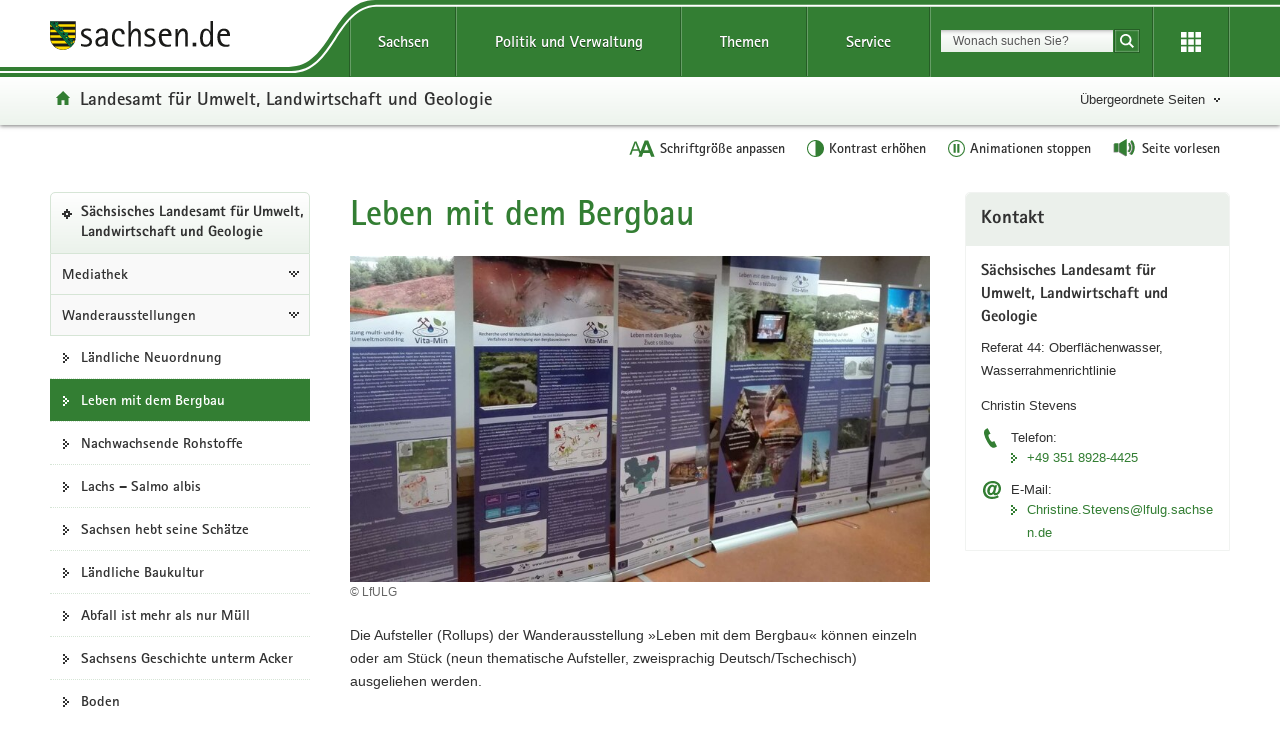

--- FILE ---
content_type: text/css
request_url: https://www.lfulg.sachsen.de/css/mastodon.css
body_size: -350
content:
.mt-timeline {
  position: relative;
}

body:not(.portal-index) .mt-footer,
body:not(.portal-index) .mt-header{
  display: none;
}

body .portal-index .mt-footer ul li a{
  background-position: center;
}

.mt-header{
  position: relative;
}

/* Header */
.mt-title{
  display: inline-flex;
  align-items: center;
  justify-content: center;
  margin-left: 3.5rem;
}

.mt-icon{
  position: absolute;
  top: 50%;
  left: 2rem;
  transform: translateY(-50%);
  width: 20px;
  height: 20px;
  background-color: transparent;
  background-repeat: no-repeat;
  background-position: 50% 50%;
  background-size: contain;
  background-image: url('https://www.datenschutz.sachsen.de/img/Icons/logo.svg');
}

/* Body */
.mt-body {
  white-space: pre-wrap;
  word-wrap: break-word;
  overflow-y: hidden;
  position: relative;
}

.mt-list {
  position: absolute;
  height: 100%;
  left: 1rem;
  top: 0;
  overflow-x: hidden;
  padding: 1rem;
}

.mt-list li {
  border-bottom: 1px solid #d1e2f3;
}

.mt-list li:last-child{
  border-bottom: none;
}

/* Listeneintrag */
.mt-post {
  margin: 1rem 0rem;
}

.mt-post p:last-child {
  margin-bottom: 0;
  border-bottom: none;
}

/* Header eines Listeneintrags */
.post-header{
  display: flex;
  flex-direction: row;
  align-items: center;
  justify-content: space-between;
}

.post-header a:link{
  text-decoration: none;
}

.mt-user {
  display: inline-flex;
  align-items: center;
}

.mt-name{
  padding: 0 1rem;
  display: flex;
  flex-direction: column;
}

.mt-avatar {
  display: inline-flex;
  width: 4rem;
  height: 4rem;
  background-color: transparent;
  background-repeat: no-repeat;
  background-position: 50% 50%;
  background-size: contain;
}

.username {
  display: flex;
  margin-left: 0;
}

.account-name{
  display: inline-flex;
  font-weight: inherit;
}

.display-name {
  display: inline-flex;
  font-weight: 600;
}

.reblog-name {
  display: inline-flex;
  font-weight: 600;
}

.post-text {
  display: grid;
  grid-column: 1/4;
  grid-row: 2;
  padding: 2rem 0;
}

.hashtag{
  padding-left: 0 !important;
  background-image: none !important;
}

.post-media {
  margin-bottom: 0.25rem;
}

.post-mediaItem {
  padding: 1rem;
}

.post-date{
  font-style: italic;
  display: flex;
  justify-content: end;
}

.visually-hidden {
  position: absolute !important;
  width: 1px !important;
  height: 1px !important;
  padding: 0 !important;
  margin: -1px !important;
  overflow: hidden !important;
  clip: rect(0, 0, 0, 0) !important;
  white-space: nowrap !important;
  border: 0 !important;
}

.invisible{
  display: none;
}



--- FILE ---
content_type: image/svg+xml
request_url: https://www.styleguide.sachsen.de/dist/2.26.3/themes/black/img/svg/icon-arrow-bottom-small.svg
body_size: -1040
content:
<svg xmlns="http://www.w3.org/2000/svg" xmlns:xlink="http://www.w3.org/1999/xlink" version="1.1" id="Ebene_1" x="0px" y="0px" width="6px" height="4px" viewBox="0 0 6 4" style="enable-background:new 0 0 6 4;" xml:space="preserve">
<g>
	<rect x="2" y="2" width="2" height="2" fill="#313131"/>
	<rect x="4" y="0" width="2" height="2" fill="#313131"/>
	<rect x="0" y="0" width="2" height="2" fill="#313131"/>
</g>
</svg>

--- FILE ---
content_type: text/javascript
request_url: https://www.styleguide.sachsen.de/dist/2.26.3/js/sachsen.js
body_size: 28482
content:
window.snVersion={version:"2.26.3"},function(a){"use strict";a.sn=window.xm.initUtils("1.7.4");var b=namespace("sachsen.utils.misc");b.uniqueId=function(){return Math.round((new Date).getTime()+100*Math.random())},$.fn.changeElementType=function(a){var b={};$.each(this[0].attributes,function(a,c){b[c.nodeName]=c.nodeValue}),this.replaceWith(function(){return $("<"+a+"/>",b).append($(this).contents())})},b.max=function(a){return Math.max.apply(Math,a)},b.min=function(a){return Math.min.apply(Math,a)},$.extend(b,sn.utils.misc)}(window),function(a,b,c,d){"use strict";var e=b("sachsen.mixin");e.Elements=sn.mixin.Elements,e.Elements.element}(window,namespace,jQuery),function(a,b,c,d){"use strict";var e=b.namespace("sachsen.utils.object");a.extend(e,sn.utils.object)}(jQuery,window,document),function(a){"use strict";a.substitute=function(a,b){return String(a).replace(/\{([^}]+)\}/g,function(a,c){return null!=b[c]?b[c]:""})},a.stripTags=function(a){var b=/<(?:.|\s)*?>/g;return a.replace(b,"")},"function"!=typeof String.prototype.endsWith&&(String.prototype.endsWith=function(a){return-1!==this.indexOf(a,this.length-a.length)})}(namespace("sachsen.utils.string")),function(a,b,c,d,e){"use strict";var f=d("sachsen.utils"),g=f.browserDetection=function(a){return this.options=f.object.deepmerge(g.DEFAULTS,a),this};g.DEFAULTS={minVersion:{ie:12,firefox:24,chrome:25,safari:4.1,opera:12.1},markup:{warning:'<div class="browser-warning" style="position: fixed; top: 0px; left: 0px; width: 100%; padding: 50px 25px; background-color: #FDF2AB; font-weight: bold; z-index: 99999">Sicherheitshinweis: Sie verwenden einen veralteten und unsicheren Browser.<br/><a href="http://browsehappy.com/">Wir empfehlen einen aktuellen und sichereren Browser zu installieren.</a></div>'},STATIC:{BODYCLASS:"old-browser"}},g.prototype.init=function(){var b=this,c=a("body");b._isBrowserValid()||c.addClass(b.options.STATIC.BODYCLASS).prepend(b.options.markup.warning),c.addClass("browser-"+b.browser.browser),c.addClass("browser-"+b.browser.browser+"-"+b.browser.version)},g.prototype._isBrowserValid=function(){var b=this.browser=c(),d=this.options;return!["chrome","firefox","safari","opera","edge","ie"].includes(b.browser)||b.version>=d.minVersion[b.browser]||a("html").hasClass("smartedit")},(new g).init()}(jQuery,window,window.browserDetection,namespace),function(a,b,c,d){"use strict";var e=b("sachsen.utils"),f=b("sachsen.mixin"),g=e.Elements=function(a){this.options={elements:a},a.classes&&(this.classes=a.classes)};_.extend(g.prototype,f.Elements)}(window,namespace,jQuery),function(a,b,c){"use strict";var d=(c("sachsen.elements"),c("sachsen.utils.events"));a.extend(d,{eventByData:function(){a("[data-on-load]").each(function(c,d){var e=a(d).attr("data-on-load"),f=a(b)[e]();a(d)[e](f)})}}),a.extend(d,sn.utils.events),a(b).onload(d.eventByData)}(jQuery,window,namespace),function(a,b,c,d){"use strict";b.namespace("sachsen.utils").promises=sn.utils.promises}(jQuery,window,document),function(a,b,c,d,e){"use strict";var f=(b("sachsen.options"),b("sachsen.elements"),b("sachsen.utils")),g=(b("xm.utils.logger.Logger"),b("sachsen.mixin"),f.Error=function(a){this.options=f.object.deepmerge(g.DEFAULTS,a),this.show()});g.DEFAULTS={markup:'<div class="alert alert-danger alert-dismissible fade in" role=alert> <button type=button class=close data-dismiss=alert aria-label=Close><span aria-hidden=true>&times;</span></button></div>',text:"",$target:c("body")},g.prototype.show=function(){var a=this,b=a.options,d=c(b.markup);d.append(b.text),d.css("margin-bottom","0px"),d.on("closed.bs.alert",function(){d.remove()}),b.$target.prepend(d)}}(window,namespace,jQuery,_),function(a,b,c,d,e){"use strict";var f=(b("sachsen.options"),b("sachsen.elements"),b("sachsen.utils")),g=(b("xm.utils.logger.Logger"),b("sachsen.mixin")),h=f.File=function(a){this.options=f.object.deepmerge(h.DEFAULTS,a)};h.DEFAULTS={cache:!0},h.prototype.loadCrossOrigin=function(b,d){var e=this,f=e.options,g=c.Deferred();return c.ajaxSetup({cache:f.cache}),c.getScript(b).then(function(){c.ajaxSetup({cache:!1}),g.resolve(a[d]())}).fail(function(){g.reject()}),g.promise()},d.extend(h.prototype,g.Elements)}(window,namespace,jQuery,_),function(a,b,c,d,e){"use strict";var f=(b("sachsen.options"),b("sachsen.elements"),b("sachsen.utils")),g=(b("xm.utils.logger.Logger"),b("sachsen.navigation.subclass"),b("sachsen.mixin")),h=f.ThemeObject=function(a,b){this.element(c(a)),this.options=f.object.deepmerge(h.DEFAULTS,b),this.replaceSrc()};h.DEFAULTS={replaces:{}},h.prototype.replaceSrc=function(){var a=this,b=a.element();a.options;b.attr("data",a.str_replace(b.attr("data"))),b.find("img").attr("src",a.str_replace(b.find("img").attr("src")))},h.prototype.str_replace=function(a){var b=this,d=b.options;return c.each(d.replaces,function(b,c){a=a.replace(b,c)}),a},h.prototype.element=function(){return arguments.length&&(this.$el=arguments[0]),this.$el},d.extend(h.prototype,g.Elements),c.plugin("sn_themeobject",h)}(window,namespace,jQuery,_),function(a,b,c,d){"use strict";b.namespace("sachsen.utils").Document=sn.utils.Document}(jQuery,window,document),function(){var a=[],b=$.Deferred();window.fastSpeed=function(c){return window._fastSpeed?c():a.push(c),b.promise()};var c=function(){window._fastSpeed&&_.each(a,function(a){a()}),b.resolve(window._fastSpeed)},d=function(){if(!window.performance||!performance.timing)return window._fastSpeed=!0,c(),!1;0!=performance.timing.domComplete?(window._fastSpeed=performance.timing.domComplete-performance.timing.connectStart<1500||$("html").hasClass("smartedit"),c()):setTimeout(function(){d()},50)};d()}(),function(a,b,c,d,e){"use strict";var f=(b("sachsen.options"),b("sachsen.elements"),b("sachsen.utils")),g=(b("xm.utils.logger.Logger"),b("sachsen.mixin")),h=f.Element=function(a,b){this.element(c(a)),this.options=f.object.deepmerge(h.DEFAULTS,b)};h.DEFAULTS={},h.prototype.isInViewport=function(b){var d=this.element(),e=d.height(),f=d.offset().top,g=.9*e+f,h=c(a),i=h.height(),j=h.scrollTop(),k=i+j,l=k>f&&g>j;return l&&b&&b(),l},h.prototype.isFullInViewport=function(b){var d=this.element(),e=d.height(),f=d.offset().top,g=.9*e+f,h=c(a),i=h.height(),j=h.scrollTop(),k=i+j;if(e>.9*i)var g=e+f,l=f-50,m=g+80,n=m>k&&l<j;else var o=f<k&&g<k&&f>j&&g>j;var p=!(!o&&!n||!b);return p&&b(),p},h.prototype.element=function(){return arguments.length&&(this.$el=arguments[0]),this.$el},d.extend(h.prototype,g.Elements),c.plugin("sn_element",h)}(window,namespace,jQuery,_),function(a,b,c,d,e){"use strict";var f=(b("sachsen.options"),b("sachsen.elements"),b("sachsen.utils")),g=(b("xm.utils.logger.Logger"),b("sachsen.utils")),h=(b("sachsen.mixin"),g.Poll=function a(b){this.options=f.object.deepmerge(a.DEFAULTS,b),this.init(this.options.check,this.options.callback)});h._name="Poll",h.DEFAULTS={delay:50,check:function(){return!0},callback:function(){}},h.prototype.init=function(a,b){var c=this;c.options;return c._poller(a,b)},h.prototype._poller=function(a,b){var d=this,e=d.options,f=c.Deferred(),g=function(){a()?(b(),f.resolve()):setTimeout(g,e.delay)};return g(),f.promise()}}(window,namespace,jQuery,_),function(a){"use strict";var b=namespace("sachsen.utils");b.strip={cleanWhitespace:function(a){return a.contents().filter(function(){return 3===this.nodeType&&!/\S/.test(this.nodeValue)}).remove(),a},removeEmptyNodes:function(c,d,e){return c.find(d).not(e).each(function(){var c=a(this);b.strip.cleanWhitespace(c),c.is(":empty")&&c.remove()}),b.strip},removeEmptySpans:function(a,c){return b.strip.removeEmptyNodes(a,"span",c)},removeEmptyDivs:function(a,c){return b.strip.removeEmptyNodes(a,"div",c)},removeEmptyHeadlines:function(a,c){return b.strip.removeEmptyNodes(a,"h1, h2, h3, h4, h5, h6",c)},removeEmptyAnchors:function(a,c){return b.strip.removeEmptyNodes(a,"a",c)},removeEmptyFigcaption:function(a,c){return b.strip.removeEmptyNodes(a,"figcaption",c)}}}(jQuery),function(a){"use strict";var b=namespace("sachsen.utils"),c=namespace("xm.utils.logger.Logger");b.focustrap=function(a){if(a.filter||(a.filter=function(){return!0}),a.$wrapper&&a.$wrapper.length>0){var b=a.$wrapper.find("a, button, input, select, textarea, [tabindex]");c.log("UTILS: Focustrap","Trap Elements",b),a.$first=b.first(),a.$last=b.last()}c.log("UTILS: Focustrap","First Element",a.$first),c.log("UTILS: Focustrap","Last Element",a.$last),a.$first.on("keydown",function(b){9===b.keyCode&&b.shiftKey&&document.activeElement===a.$first[0]&&a.filter(a.$first)&&(a.$last.focus(),b.preventDefault())}),a.$last.on("keydown",function(b){9===b.keyCode&&(b.shiftKey||document.activeElement===a.$last[0]&&a.filter(a.$last)&&(a.$first.focus(),b.preventDefault()))})}}(jQuery),function(a,b,c,d,e){"use strict";var f=(b("sachsen.options"),b("sachsen.elements"),b("sachsen.utils")),g=(b("xm.utils.logger.Logger"),b("sachsen.utils.layout")),h=b("sachsen.mixin"),i=g.ShowClickableHref=function a(b){this.options=f.object.deepmerge(a.DEFAULTS,b),this.init()};i._name="ShowClickableHref",i.DEFAULTS={template:d.template('<div class="clickable-href" style="display:none;"></div>'),elements:{},attr:{dataClickableTarget:"clickable"},maxlength:145},i.prototype.init=function(){var a=this,b=a.options,d=c(b.template());a.element(d),c("body").append(d)},i.prototype.register=function(a){var b=this,d=(b.element(),b.options);a.on("mouseenter",function(){var a=c(c(this).data(d.attr.dataClickableTarget));1==a.length&&b.show(a.attr("href"))}),a.on("mouseleave",function(){b.hide()})},i.prototype.show=function(a){var b=this,c=b.element(),d=b.options;a.length>d.maxlength&&(a=a.substring(0,d.maxlength),a+="..."),c.html(a).show()},i.prototype.hide=function(){var a=this,b=a.element();a.options;b.hide()},i.prototype.element=function(){return arguments.length&&(this.$el=arguments[0]),this.$el},d.extend(i.prototype,h.Elements)}(window,namespace,jQuery,_),function(a,b,c,d){"use strict";var e=b("sachsen"),f=b("sachsen.utils"),g=b("sachsen.mixin"),h=e.Elements=function(a){this.options=f.object.deepmerge(h.DEFAULTS,a)};h.DEFAULTS={elements:{html:"html",head:"head",body:"body",bodyStart:".portal-index",eventByDataTarget:"[data-on-load]",reddotClosePage:'.reddot img[title^="Seite schließen"]',content:".content",sidebar:".sidebar",contentWrapper:"#main",contentSidebarLeft:"#main-sidebar-left",contentMainWrapper:"#main-content-wrapper",contentMain:"#main-content",contentSidebarRight:"#main-sidebar-right",contentInnerRow:".content-row",pageTitle:"#page-title",content2TeaserRow:".row-2-cols",content3TeaserRow:".row-3-cols",glohea:".glohea",gloheaBrand:".glohea-brand",gloheaJson:'[data-element="global-header-data"]',gloheaSearchTrigger:'[data-element="glohea-search-collapse-trigger"]',gloheaToolTrigger:'[data-target="#collapse-tools"]',gloheaToolContainer:'[data-element="glohea-tools"]',gloheaMobileTrigger:'[data-element="glohea-mobile-trigger"]',gloheaMobileCollapse:'[data-element="glohea-slidescroll"]',gloheaMobileSlideContainer:'[data-element="glohea-slidescroll-row"]',gloheaSMSlideWrapper:".glohea-sm-slide-wrapper",gloheaContainerWrapper:'[data-element="glohea-container-wrapper"]',gloheaTabWrapper:'[data-element="glohea-item-container"]',gloheaTabWrapperGlobal:'[data-type="global"]',gloheaTabWrapperPortal:'[data-type="portal"]',gloheaTabWrapperDropdown:".glohea-no-dropdown",gloheaGreyback:'[data-element="glohea-greyback"]',gloheaSlideLabel:'[data-element="triggerCollapseSlider"]',gloheaSlideLabelIcon:".glyphicon",gloheaSlideCollapses:".collapse-search, .collapse-extra, .glohea-level-1-collapse",gloheaTab:'[data-element="glohea-level-1-item"]',gloheaTabLink:'[data-element="glohea-level-1-link"]',gloheaTabCollapse:'[data-element="glohea-level-1-collapse"]',gloheaTabContent:'[data-element="glohea-level-1-content"]',gloheaGroupLink:'[data-element="glohea-level-2-link"]',gloheaDekoContainer:".glohea-deko-container",gloheaDekoBottom:".glohea-deko-bottom",gloheaDekoRow:".glohea-deko-row",gloheaDekoLeft:'[data-element="glohea-deco-left"]',gloheaDekoRight:'[data-element="glohea-deco-right"]',gloheaThemenbaum:'[data-element="glohea-themenbaum"]',gloheaThemenbaumContainer:'[data-element="glohea-themenbaum-container"]',navPortalWrapper:'[data-plugin="affix-navi"]',navPortal:'[data-element="nav-portal"]',portalJson:'[data-element="nav-portal-data"]',gloheaSuggest:"[data-suggest]",gloheaAccessbar:".glohea-bitv-buttons",highlight:".highlight",highlightCol:".highlight-col",highlightNoText:".rsSlideNoText",expandedDropdownTrigger:'[aria-expanded="true"]',onLoadDropdownTrigger:"[data-target-on-ready]",socialMediaBar:'[data-element-title="social-media-bar"]',absolute:"[data-absolute]",absoluteAfter:"[data-absolute-after]",absoluteMargin:"[data-absolute-margin]",tabs:'a[data-toggle="tab"]',chronik:'[data-plugin*="chronik"]',chronikLoading:".xmChronik-loadingblocker",chronikLoadingLabel:".xmChronik-loader",chronikWrapper:'[data-element="chronik-wrapper"]',chronikDatepickerWrapper:".xmChronik-date_wrapper",chronikDatepicker:".xmChronik-datepicker",chronikTriggerCalender:'[data-element="chronik-trigger-calender"]',chronikTriggerDay:"a.ui-state-default",responsiveImg:"[data-srcset]",responsiveImgNoPreload:"[data-no-preload-imgs]",responsiveImgForcedPreload:"[data-forced-preload]",themeObject:"[data-theme-object]",medienservice:"[data-mediaservice]",sliderAll:"[data-slider]",slider:'[data-slider="default"]',sliderHighlight:'[data-slider="highlights"]',sliderCaptionBase:"img[data-caption]",sliderTriggerZoom:'a[data-toggle="lightbox"]',sliderImages:'li:not(".bx-clone") img',gallery:'[data-element="justified-gallery"]:visible',galleryInvisible:'[data-element="justified-gallery"]:not(:visible)',galleryData:'[data-element="justified-gallery-data"]',collapses:'[data-toggle="collapse"]',collapsePanelCollapse:".panel-collapse",collapsePanelGroup:".panel-group",collapsePanel:".panel",collapsePanelHeading:".panel-heading",footerCollapseWrapper:"#accordion-footer",collapseDisabled:'[data-toggle="disabled"]',videowrapper:".video-wrapper",youtube:'[data-element="youtube"]',socialmedia:"[data-social-platform]",instagram:"[data-instagram-type]",chronikauszug:"[data-chronikauszug]",formSubmit:"[data-submit]",autocomplete:"[data-autocomplete]",autocompleteCustomSource:"[data-autocomplete-source]",autocompleteCustomResponse:"[data-autocomplete-response]",wetter:"[data-wetter]",expInput:"[data-expandable-input]",alternative:"[data-alternative]",boxLoading:".box-loading",boxDropdown:'[data-element="box-dropdown"]',rowEqualHeight:'[data-element="row-equal-height"]',iframe:'[data-element="iframe"]',loading:"[data-loading]",classes:{smarteditMode:"smartedit",themePrefix:"glohea-theme-",portalnavAncestor:"ancestor",portalnavPortal:"portal",portalnavActive:"active",bodyToggleMobileNav:"glohea-mobile-show",noScrolling:"no-scrolling",navPortal:"navbar-portal",navPortalList:"glohea-portal-list",navBodyOpen:"in",slideRightActive:"glohea-slide-right",triggerCollapsed:"glyphicon-plus",triggerUncollapsed:"glyphicon-minus",gloheaNoPortal:"glohea-no-portalnav",gloheaTitleOversized:"glohea-title-oversized",boxIFrame:"box-iframe",boxLoading:"box-loading",highlightNoPortal:"highlight-big",highlightHasPortal:"highlight-small",noElements:"mod-no-Elements",noFlexbox:"mod-no-flexbox",noElementsExtraUncollapsed:"extra-uncollapsed",noElementsUncollapsed:"tab-uncollapsed"}}},_.extend(h.prototype,g.Elements)}(window,namespace,jQuery),function(a,b,c,d,e){"use strict";b("sachsen.options");b("sachsen").bootstrap=new a.xm.utils.Bootstrap}(window,namespace,jQuery,_),function(a,b,c,d){"use strict";var e=b("sachsen.options");c.extend(e,{bodyClassReddot:"reddot-content",resolution:{xs:0,sm:1,md:2,lg:3},maxResolution:{xs:767,sm:991,md:1199},minResolution:{sm:768,md:991,lg:1199},width:{container:{lg:1200,md:970,sm:750},breakpoint:{lg:1220,md:992,sm:768},gutter:20},cols:60,path:{navigationJson:"/webs-sk-regierungsportal/test/global_nav.json"},gloheaThemes:{slide:"slides",dropdown:"dropdown"},gloheaBottomHeight:{xs:41,sm:48,md:48,lg:48},gloheaBottomExtraHeight:{xs:118,sm:100,md:48,lg:48},gloheaBottomUncollapsedHeight:{xs:41,sm:48,md:335,lg:335},contentLayouts:{"main-layout-1-2-1":{"#main-sidebar-left":14,"#main-content-wrapper":45,"#main-content":40,"#main-sidebar-right":19},"main-layout-1-3-0":{"#main-sidebar-left":14,"#main-content-wrapper":45,"#main-content":60,"#main-sidebar-right":0},"main-layout-0-4-0":{"#main-sidebar-left":0,"#main-content-wrapper":60,"#main-content":60,"#main-sidebar-right":0},highlight:{".highlight-small":45,".highlight-big":60},_default:{body:60}},contentInnerCols:{"main-layout-1-2-1":{".content-col-wide":30,".content-col-small":30},"main-layout-1-3-0":{".content-col-wide":40,".content-col-small":20},"main-layout-0-4-0":{".content-col-wide":45,".content-col-small":15},highlight:{"main-layout-1-2-1":{'[data-element="rsSlide"]:not(.rsSlideNoText)':30,".rsSlideNoText":60},"main-layout-1-3-0":{'[data-element="rsSlide"]:not(.rsSlideNoText)':30,".rsSlideNoText":60},"main-layout-0-4-0":{'[data-element="rsSlide"]:not(.rsSlideNoText)':36,".rsSlideNoText":60}},teaser:{".row-3-cols":20,".row-2-cols":30,".media-figure-teaser.media-figure-small":15,".media-figure-teaser.media-figure-large":30},text:{".size-xs-half-1:not(.size-sm-quarter-1)":30,".size-xs-half-1.size-sm-quarter-1":15}},contentTeaserCols:{content2TeaserRow:{lg:60,md:60,sm:60},content3TeaserRow:{lg:60,md:60,sm:60}},events:{glohea:{slides:{show:"show.glohea.slides",hide:"hide.glohea.slides"},dropdown:{show:"show.glohea.dropdown",hide:"hide.glohea.dropdown"}}}})}(window,namespace,jQuery),function(a,b,c,d,e){"use strict";var f,g=b("sachsen.utils"),h=b("xm.utils.logger.Logger"),i=b("sachsen"),j=(b("sachsen.mixin"),i.Translation=function(a){this.options=g.object.deepmerge(j.DEFAULTS,a),this.options.lang=c("html").attr("lang"),this.options._translations.formatDate=c.proxy(this.options._translations.formatDate,this);var b=this;d._template=d.template,d.template=function(){var a=d._template.apply(d,arguments);return function(e){return e=e||{},a(d.extend(e,{translate:c.proxy(b.getByDefault,b),translation:b.options}))}}}),k=a.projectRoot+"../lib/";f=a.sn_config?d.template(a.sn_config.dir.rootDefault.base+a.sn_config.dir.rootDefault.translation+"translation.<%= lang %>.js"):d.template(k+"translation.<%= lang %>.js"),j.DEFAULTS={translations:void 0,path:f,lang:void 0,_translations:{formatDate:function(a){var b=[this.get("january"),this.get("february"),this.get("march"),this.get("april"),this.get("may"),this.get("june"),this.get("july"),this.get("august"),this.get("september"),this.get("october"),this.get("november"),this.get("december")];return"en"==this.options.lang?b[a.getMonth()]+" "+a.getDate()+", "+a.getFullYear():a.getDate()+". "+b[a.getMonth()]+" "+a.getFullYear()},send:"Absenden",publisher:"Herausgeber",phone:"Telefon",fax:"Telefax",mail:"E-Mail",service:"Service",relatedPortals:"Verwandte Portale",recommend:"Seite empfehlen",photo:"Foto",prev:"vorige",backTo:"zur&uuml;ck zu",next:"n&auml;chste",visitorAddress:"Besucheradresse",geoportal:"Geoportal Sachsenatlas",switchTo:"wechseln zu",mediaInfo:"Medieninformationen",name:"Name",openingHours:"&Ouml;ffnungszeiten",postalAddress:"Postanschrift",website:"Webseite",backtotop:"zur&uuml;ck zum Seitenanfang",sliderPlay:"Bilderschau abspielen",sliderPause:"Bilderschau anhalten",sliderNext:"Vorwärts blättern",sliderPrev:"Zurück blättern",showSlide:"Bild anzeigen",activeSlide:"aktives Bild",shareImg:"Bild-URL kopieren",urlCopied:"Bild-URL kopiert",showToCopy:"Bild-URL zum Kopieren anzeigen",lockedAlt:"aus Datenschutzgr&uuml;nden gesperrt",lockedTitle:"Beachten Sie den Datenschutzhinweis",socialmediaOverlayText:"<p>Beim Laden unserer Inhalte werden Nutzungsinformationen an den Betreiber übertragen und dort ggf. verarbeitet.</p>",lockedAlt_facebook:"aus Datenschutzgr&uuml;nden gesperrt",lockedTitle_facebook:"Beachten Sie den Datenschutzhinweis",socialmediaOverlayText_facebook:'<p>Beim Laden unserer Inhalte werden Nutzungsinformationen an <span lang="en">Facebook</span> übertragen und dort ggf. verarbeitet.</p>',lockedAlt_twitter:"aus Datenschutzgr&uuml;nden gesperrt",lockedTitle_twitter:"Beachten Sie den Datenschutzhinweis",socialmediaOverlayText_twitter:'<p>Beim Laden unserer Inhalte werden Nutzungsinformationen an <span lang="en">X</span> (vormals Twitter) übertragen und dort ggf. verarbeitet.</p>',lockedAlt_issuu:"aus Datenschutzgr&uuml;nden gesperrt",lockedTitle_issuu:"Beachten Sie den Datenschutzhinweis",socialmediaOverlayText_issuu:'<p>Beim Laden unserer Inhalte werden Nutzungsinformationen an <span lang="en">Issuu</span> übertragen und dort ggf. verarbeitet.</p>',privacyText:'<p>Beim Laden unserer Inhalte werden Nutzungsinformationen an <span lang="en">YouTube</span> übertragen und dort ggf. verarbeitet.</p>',privacySaveText:"Entscheidung für &#187;sachsen.de&#171; merken",privacyAccept:"Inhalt laden",privacyAbort:"abbrechen",monday:"Montag",tuesday:"Dienstag",wednesday:"Mittwoch",thursday:"Donnerstag",friday:"Freitag",saturday:"Samstag",sunday:"Sonntag",weatherInSaxony:"Wetter in Sachsen",chooseCity:"Wählen Sie eine Stadt",weatherWarnings:"Aktuelle Wettergefahren",weatherHealth:"Gesundheitswetter heute",weatherBio:"Biowetter",weatherPolls:"Pollenflug",weatherUV:"UV-Prognose",windDirection:"Windrichtung",windSpeed:"Windstärke",sunriseSunset:"Sonnenauf-/-untergang",moonriseMoonset:"Mondauf-/-untergang",lastChange:"letzte Aktualisierung",minMax:"Min/Max",risk:"Risiko",hideText:"Text verbergen",showText:"Text anzeigen",sliderFullscreen:"Vollbildmodus öffnen",vrweb:"Seite vorlesen",fslabel:"Schrift vergrößern",language:"Sprachwechsel",changeLanguage:"Sprache wechseln zu:",german:"Deutsch",english:"Englisch",french:"Französisch",spanish:"Spanisch",italian:"Italienisch",date:"Datum",selectDate:"Datumsauswahl öffnen",illustration:"Portalthemen",navigation:"Portalnavigation",inhaltsbereich:"Hauptinhalt",marginalbereich:"Weitere Informationen",footer:"Service",wappen:"Wappen vom Freistaat Sachsen",demail:"De-Mail",onFacebook:'auf <span lang="en">Facebook</span>',onTwitter:"twittert",play:"Abspielen",pause:"Pause",contrastIncrease:"Kontrast erhöhen",contrastDecrease:"Kontrast verringern",wait:"Bitte warten",pageZoom:"Schriftgröße",zoomIn:"Vergrößern",zoomOut:"Verkleinern",zoomOriginal:"Originalgröße",zoomOriginalZusatz:"auf Original zurücksetzen",changeCityTo:"Wechseln der Stadt zu",polish:"Polnisch",czech:"Tschechisch",sorbian:"Sorbisch",ukrainian:"Ukrainisch",russian:"Russisch",titleMapWeather:"Karte zur Wahl der Stadt",titleIframeFacebook:"Integration von Facebook",titleIframeTwitter:"Integration von X (vormals Twitter)",january:"Januar",february:"Februar",march:"März",april:"April",may:"Mai",june:"Juni",july:"Juli",august:"August",september:"September",october:"Oktober",november:"November",december:"Dezember",loadYoutube:"Inhalt von Youtube laden",riskRain:"Niederschlagsrisiko",spaceBar:"Leertaste",arrowRight:"Pfeiltaste rechts",arrowLeft:"Pfeiltaste links",arrowTop:"Pfeiltaste oben",enter:"Eingabe",showSlideText:"Bildunterschrift anzeigen",titleSmSettings:'<span lang="en">Social Media</span> Einstellungen',textSmSettings:'<p>Wenn Sie diese Felder durch einen Klick aktivieren, werden Informationen an <span lang="en">Facebook, X (vormals Twitter), YouTube</span> übertragen und unter Umständen auch dort gespeichert. Bitte beachten Sie unsere Hinweise und Informationen zum Datenschutz, bevor Sie einzelne soziale Medien aktivieren.</p><p>Daten<span lang="en">feeds</span> von sozialen Netzwerken dauerhaft aktivieren und Datenübertragung zustimmen:</p>',save:"Speichern",abort:"Abbrechen",signLanguage:"Gebärdensprache",easyLanguage:"leichte Sprache",privacyTitle:"Datenschutzhinweis für Cookies",privacyTitleSelect:"Cookies auswählen",privacyIntroP1:"Der Webauftritt www.sachsen.de nutzt eigene Cookies (erforderliche Cookies), um die Seite bereitstellen zu können sowie mit Ihrer Einwilligung Cookies für Komfortfunktionen und Cookies von Social Media Dienstleistern. Erforderliche Cookies werden ohne Ihre Einwilligung auf Grundlage von § 25 Abs. 2 Nr. 2 TTDSG gespeichert und ausgelesen.",privacyIntroP2:"Mit einem Klick auf die Schaltfläche »Verstanden« nehmen Sie den Hinweis zur Kenntnis.",privacyIntroP3:"Mit einem Klick auf die Schaltfläche »Auswählen« können Sie Einwilligungen in das Setzen und Auslesen von Cookies für die Nutzung von Komfortfunktionen und Soziale Meiden erteilen.",privacyIntroP4:"Ihre aktuellen Einstellungen können Sie jederzeit einsehen und anpassen. Unter",privacy:"Datenschutz",privacyIntroP5:"informieren wir Sie ausführlich über Art und Umfang der Datenverarbeitung sowie Ihre Rechte. Weitere Informationen finden Sie unter",impressum:"Impressum",and:"und",accessability:"Barrierefreiheit",privacySelectP1:"Der Webauftritt www.sachsen.de nutzt eigene Cookies (erforderliche Cookies), um die Seite bereitstellen zu können.",privacyType1Label:"Erforderlich",privacyType1P1:"Diese erforderlichen Cookies und Skripte sind technisch notwendig, um die Kernfunktionalitäten der Webseite zu gewährleisten. Erforderliche Cookies werden daher auch ohne Ihr Einverständnis ausgeführt.",privacyType1P2:"Dazu zählen folgende Cookies und Skripte:",privacyCookieLabelName:"Name",privacyCookieLabelDescription:"Beschreibung",privacyType2Label:"Funktional",privacyType2P1:"Neben technisch notwendigen Cookies werden auch Cookies für bestimmte Komfortfunktionen auf www.sachsen.de eingesetzt. Dazu zählen folgende Cookies und Skripte:",privacyType3Label:"Soziale Medien",privacyType3P1:"Bei der Nutzung von Inhalten auf unseren Seiten, die durch soziale Netzwerke (Facebook, Instagram, X (vormals Twitter), YouTube) bereitgestellt werden, werden Nutzungsinformationen an diese Dienste übertragen und gegebenenfalls dort verarbeitet. Unter Umständen werden Cookies durch diese Dienste gesetzt.",privacyType3P2:"Datenfeeds von sozialen Netzwerken dauerhaft aktivieren und Datenübertragung sowie Cookies zustimmen:",privacyFooterP1:"Weitere Informationen finden Sie unter",cookiePrivacy:"Anzeige des Datenschutzhinweises und Speicherung der Einwilligung",cookieContrast:"Kontrast erhöhen",cookieZoom:"Schriftgröße anpassen",cookieFacebook:"Facebook",cookieTwitter:"X (vormals Twitter)",cookieIssuu:"ISSUU",cookieYoutube:"YouTube",privacySelect:"Auswählen",privacyAcceptSelect:"Auswahl bestätigen",privacyRecommended:"Verstanden",sliderFullscreenClose:"Vollbildmodus schließen",animationStop:"Animationen stoppen",animationStart:"Animationen starten",organigram:"Organigramm",help:"Hilfe",login:"Anmelden",unlock:"Freischalten",toThePost:"Zum Post",likes:"Gefällt",comments:"Kommentare",searchResultCount:"Anzahl der Suchergebnisse",video:"Video",documents:"Dokumente",amt24:"Amt24",revosax:"REVOSax",foemisax:"Fördermitteldatenbank",resultCount:"Anzahl der Ergebnisse",rewind:"Zurückspulen",fastForward:"Vorspulen",seek:"Suchen",played:"Abgespielt",buffered:"Gebuffert",currentTime:"Aktuelle Zeit",duration:"Dauer",volume:"Lautstärke",mute:"Stummschalten",unmute:"Stummschaltung aufheben",enableCaptions:"Beschriftungen aktivieren",disableCaptions:"Beschriftungen deaktivieren",enterFullscreen:"Vollbildmodus aktivieren",exitFullscreen:"Vollbildmodus verlassen",captions:"Beschriftungen",settings:"Einstellungen",speed:"Geschwindigkeit",normal:"Normal",quality:"Qualität",loop:"Wiederholen",start:"Start",end:"Ende",all:"Alle",reset:"Zurücksetzen",disabled:"Deaktiviert",advertisement:"Werbung"}},j.prototype.getJson=function(){var b=this,d=b.options,e=c.Deferred();return c.ajaxSetup({cache:!0}),c.getScript(d.path({lang:d.lang})).done(function(){c.ajaxSetup({cache:!1}),a.getGlobalTranslation?d.translations=a.getGlobalTranslation():d.translations=d._translations,e.resolve(b)}).fail(function(){d.translations=d._translations,e.resolve(b)}),e.promise()},j.prototype.get=function(a){var b=this,c=b.options;return void 0===c.translations?(b.getJson(),c._translations[a]):c.translations[a]?c.translations[a]:c._translations[a]},j.prototype.getByDefault=function(a){var b=this,c=b.options;return b.__translations||(b.__translations={},d.each(c._translations,function(a,d){b.__translations[a]=c.translations[d]?c.translations[d]:a})),b.__translations[a]?b.__translations[a]:(h.warn("TRANSLATION MISSING",a,b.__translations),a)}}(window,namespace,jQuery,_),function(a,b,c,d,e){"use strict";var f=(b("sachsen.options"),b("sachsen.utils")),g=b("sachsen.components.callback"),h=b("xm.utils.logger.Logger"),i=b("sachsen"),j=i.Dependency=function a(b){this.options=f.object.deepmerge(a.DEFAULTS,b)};j._name="Dependency",j.DEFAULTS={theme:"green",components:[],version:"",path:{js:d.template(a.projectRoot+"_<%= component %>/js/<%= component %>.js?_v=<%= version %>"),css:d.template(a.projectRoot+"_<%= component %>/css/<%= component %>.<%= theme %>.css?_v=<%= version %>")}},j.prototype.load=function(){var a=this,b=a.options;arguments.length&&b.components.push.apply(b.components,arguments[0]),b.components=d.uniq(b.components);var e=[];return d.each(b.components,function(a){g[a]?h.log("COMPONENT :: LOAD :: DUPLICATE :: "+a):(g[a]=function(){},e.push(a))}),c.when.apply(c,d.map(e,function(a){var d=c.Deferred(),e=!1;return c.getCSS({href:b.path.css({component:a,theme:b.theme,version:b.version}),"data-element":"theme-stylesheet"}).then(function(){g[a]=function(){h.log("COMPONENT :: LOAD :: JS :: "+a),d.resolve()},c.getScript(b.path.js({component:a,theme:b.theme,version:b.version})).fail(function(b){h.error("COMPONENT :: LOAD :: JS :: ERROR :: "+a,b),d.resolve()})}).fail(function(b){h.error("COMPONENT :: LOAD :: CSS :: ERROR :: "+a,b),e=!0,d.resolve()}),d.promise()}))}}(window,namespace,jQuery,_),function(a,b,c,d){"use strict";var e=b("sachsen"),f=(b("sachsen.component"),b("sachsen.bootstrap"));c.extend(e,{version:a.snVersion,init:function(){var b={currentResolution:f.getRes()},d=c.Event("start",b);c(a).trigger(d),a.started=d},devVersion:function(a){c("#portal-title").html("Version: "+a)}}),e.init(),window.start=function(a){window.started?a(window.started):c(window).on("start",a)},window.onImages=function(a){window.on("done.images",a)};var g=[],h=function(){_.each(g,function(a){a()})};window.change=function(a){a?g.push(a):h()},window.start(function(){var a=(b("sachsen"),b("sachsen.component"),b("sachsen.bootstrap"));c("body").addClass("loaded"),a.isResGt("xs")&&c("[data-style-background]").each(function(a,b){c(b).css("background-image","url("+c(b).data("style-background")+")")})});var i={};if(window.on=function(a,b){i[a]?b(i[a]):c(window).on(a,function(){b(i[a])})},window.done=function(a,b){b=b||{},i["done."+a]=b,c(window).trigger("done."+a,b)},document.cookie.indexOf("xm_demo--sk")>-1){var j=document.createElement("script");j.src=window.projectRoot+"/js/demo.js",document.body.appendChild(j)}}(window,window.namespace,jQuery),function(a){a("sachsen.privacy").data={headline:"Datenschutzhinweis für Cookies",intro:'<p><%= translate("Der Webauftritt www.sachsen.de nutzt eigene Cookies (erforderliche Cookies), um die Seite bereitstellen zu können sowie mit Ihrer Einwilligung Cookies für Komfortfunktionen und Cookies von Social Media Dienstleistern. Erforderliche Cookies werden ohne Ihre Einwilligung auf Grundlage von § 25 Abs. 2 Nr. 2 TTDSG gespeichert und ausgelesen.") %></p><p><%= translate("Mit einem Klick auf die Schaltfläche »Verstanden« nehmen Sie den Hinweis zur Kenntnis.") %></p><p><%= translate("Mit einem Klick auf die Schaltfläche »Auswählen« können Sie Einwilligungen in das Setzen und Auslesen von Cookies für die Nutzung von Komfortfunktionen und Soziale Meiden erteilen.") %></p><p><%= translate("Ihre aktuellen Einstellungen können Sie jederzeit einsehen und anpassen. Unter") %> <a href="<%= hrefPrivacy %>"><%= translate("Datenschutz") %></a> <%= translate("informieren wir Sie ausführlich über Art und Umfang der Datenverarbeitung sowie Ihre Rechte. Weitere Informationen finden Sie unter") %> <a href="<%= hrefImpressum %>"><%= translate("Impressum") %></a> <%= translate("und") %> <a href="<%= hrefAccessability %>"><%= translate("Barrierefreiheit") %></a>.</p>',
cookies:[{id:"privacy_modal",label:"Anzeige des Datenschutzhinweises und Speicherung der Einwilligung",type:"system",active:!0},{id:"ROUTEID",label:"eindeutige Server-Bezeichnung, der dynamische Inhalte an Benutzer ausliefert",type:"system",active:!0},{id:"_session_id",label:"eindeutige Kennung, um den Benutzer im Medienservice zu identifizieren",type:"system",active:!0},{id:"sn_contrast",label:"Kontrast erhöhen",type:"functional",active:!0},{id:"zoomed",label:"Schriftgröße anpassen",type:"functional",active:!0},{id:"facebook",label:"Facebook",type:"social",active:!1},{id:"twitter",label:"X",type:"social",active:!1},{id:"issuu",label:"ISSUU",type:"social",active:!1},{id:"youtube",label:"YouTube",type:"social",active:!1}]}}(window.namespace),function(a){var b=a("sachsen.privacy"),c=a("sachsen"),d=(a("xm.utils.logger.Logger"),function(a){if(!b.modal._$el)return!1;var c={btnIntroSelect:'[data-privacy="select-accepted"]',btnAcceptRecommended:'[data-privacy="accept-recommended"]',btnAcceptAll:'[data-privacy="accept-all"]',btnSelectSave:'[data-privacy="select-accepted-save"]',viewScrollarea:"#privacy-modal-accordion",viewIntro:"#privacy-view-intro",viewSelect:"#privacy-view-select",collapses:".collapse",checkCookies:"[data-privacy-modal-cookie]",checkToggleFunctional:'[data-privacy-modal-toggle-all="functional"]',checkToggleSocial:'[data-privacy-modal-toggle-all="social"]',allFunctionalCheckboxes:'[data-privacy-modal-cookie-type="functional"]',allSocialCheckboxes:'[data-privacy-modal-cookie-type="social"]',focusedCookie:".privacy-modal-highlight",headline:"[data-privacy-modal-headline]"};return!!c[a]&&b.modal._$el.find(c[a])});b.modal={_templateWrapper:_.template('<div class="privacy-modal overlay hidden" role="dialog" aria-modal="true" aria-labelledby="modal-heading"><div class="overlay-content"><h3 id="modal-heading" data-privacy-modal-headline><%= translate(headline) %></h3><div class="privacy-view-wrapper"><div id="privacy-view-intro" class="privacy-view <%= (openView == "intro") ? "active" : "" %>"><%= markupIntro %></div><div id="privacy-view-select" class="privacy-view <%= (openView == "select") ? "active" : "" %>"><%= markupSelect %></div></div></div></div>'),_templateIntro:_.template('<%= text %><div class="row"><div class="col-xs-30 col-sm-20"><button class="btn btn-primary" data-privacy="select-accepted"><%= translate("Auswählen") %></button></div><div class="col-xs-0 col-sm-20"></div><div class="col-xs-30 col-sm-20"><button class="btn btn-primary" data-privacy="accept-recommended"><%= translate("Verstanden") %></button></div></div>'),_templateSelect:_.template('<p><%= translate("Der Webauftritt www.sachsen.de nutzt eigene Cookies (erforderliche Cookies), um die Seite bereitstellen zu können.") %></p><div class="panel-group" id="privacy-modal-accordion" data-no-persistence><div class="panel panel-default <%= (openedType == "system") ? "expanded" : "" %>"><div class="panel-heading" id="privacy-modal-accordion-head--1"><h4 class="panel-title"><div class="checkbox panel-heading-checkbox"><label><input checked disabled type="checkbox"><span></span></label></div><a class="collapsed" data-toggle="collapse" href="#privacy-modal-accordion-collapse--1" aria-expanded="<%= (openedType == "system") ? "true" : "false" %>" aria-controls="privacy-modal-accordion-collapse--1"><%= translate("Erforderlich") %></a></h4></div><div id="privacy-modal-accordion-collapse--1" class="panel-collapse collapse <%= (openedType == "system") ? "in" : "" %>" role="region" aria-labelledby="privacy-modal-accordion-head--1" data-collapse-noscroll><p><%= translate("Diese erforderlichen Cookies und Skripte sind technisch notwendig, um die Kernfunktionalitäten der Webseite zu gewährleisten. Erforderliche Cookies werden daher auch ohne Ihr Einverständnis ausgeführt.") %></p><p><%= translate("Dazu zählen folgende Cookies und Skripte:") %></p><table><thead><tr><th><%= translate("Name") %></th><th><%= translate("Beschreibung") %></th></tr></thead><tbody><% _.each(cookiesSystem, function(cookieData) { %><tr class="<%= (openedCookie == cookieData.id) ? "privacy-modal-highlight" : "" %>"><td><%= cookieData.id %></td><td><%= cookieData.label %></td></tr><% }); %></tbody></table></div></div><div class="panel panel-default <%= (openedType == "functional" || !openedType) ? "expanded" : "" %>"><div class="panel-heading" id="privacy-modal-accordion-head--2"><h4 class="panel-title"><div class="checkbox panel-heading-checkbox"><label><input type="checkbox" data-privacy-modal-toggle-all="functional"><span></span></label></div><a class="collapsed" data-toggle="collapse" href="#privacy-modal-accordion-collapse--2" aria-expanded="<%= (openedType == "functional" || !openedType) ? "true" : "false" %>" aria-controls="privacy-modal-accordion-collapse--2"><%= translate("Funktional") %></a></h4></div><div id="privacy-modal-accordion-collapse--2" class="panel-collapse collapse <%= (openedType == "functional" || !openedType) ? "in" : "" %>" role="region" aria-labelledby="privacy-modal-accordion-head--2" data-collapse-noscroll><%= translate("Neben technisch notwendigen Cookies werden auch Cookies für bestimmte Komfortfunktionen auf www.sachsen.de eingesetzt. Dazu zählen folgende Cookies und Skripte:") %><div class="form-group"><div class="form-group-content"><% _.each(cookiesFunctional, function(cookieData) { %><div class="checkbox <%= (openedCookie == cookieData.id) ? "privacy-modal-highlight" : "" %>"><label class="cookie__label"><input type="checkbox" class="sms cookie__checkbox" id="sms-<%= cookieData.id %>" data-privacy-modal-cookie="<%= cookieData.id %>" data-privacy-modal-cookie-type="functional" <%= (cookieData.active) ? "checked" : "" %> /><span class="switch-slider"></span><span class="cookie__span"><%= cookieData.label %></span></label></div><% }); %></div></div></div></div><div class="panel panel-default <%= (openedType == "social") ? "expanded" : "" %>"><div class="panel-heading" id="privacy-modal-accordion-head--3"><h4 class="panel-title"><div class="checkbox panel-heading-checkbox"><label><input type="checkbox" data-privacy-modal-toggle-all="social"><span></span></label></div><a class="collapsed" data-toggle="collapse" href="#privacy-modal-accordion-collapse--3" aria-expanded="<%= (openedType == "social") ? "true" : "false" %>" aria-controls="privacy-modal-accordion-collapse--3"><%= translate("Soziale Medien") %></a></h4></div><div id="privacy-modal-accordion-collapse--3" class="panel-collapse collapse <%= (openedType == "social") ? "in" : "" %>" role="region" aria-labelledby="privacy-modal-accordion-head--3" data-collapse-noscroll><p><%= translate("Bei der Nutzung von Inhalten auf unseren Seiten, die durch soziale Netzwerke (Facebook, Instagram, X (vormals Twitter), YouTube) bereitgestellt werden, werden Nutzungsinformationen an diese Dienste übertragen und gegebenenfalls dort verarbeitet. Unter Umständen werden Cookies durch diese Dienste gesetzt.") %></p><p><%= translate("Datenfeeds von sozialen Netzwerken dauerhaft aktivieren und Datenübertragung sowie Cookies zustimmen:") %></p><div class="form-group"><div class="form-group-content"><% _.each(cookiesSocial, function(cookieData) { %><div class="checkbox <%= (openedCookie == cookieData.id) ? "privacy-modal-highlight" : "" %>"><label class="cookie__label--social"><input type="checkbox" class="sms cookie__checkbox" id="sms-<%= cookieData.id %>" data-privacy-modal-cookie="<%= cookieData.id %>" data-privacy-modal-cookie-type="social" <%= (cookieData.active) ? "checked" : "" %> /><span class="switch-slider"></span><span class="cookie__span--social"><%= cookieData.label %></span></label></div><% }); %></div></div></div></div></div><div class="overlay-footer"><p><%= translate("Weitere Informationen finden Sie unter") %> <a href="<%= hrefPrivacy %>"><%= translate("Datenschutz") %></a>, <a href="<%= hrefImpressum %>"><%= translate("Impressum") %></a> <%= translate("und") %> <a href="<%= hrefAccessability %>"><%= translate("Barrierefreiheit") %></a>.</p><div class="row"><div class="col-xs-30 col-sm-20"><button class="btn btn-primary" data-privacy="select-accepted-save"><%= translate("Auswahl bestätigen") %></button></div><div class="col-xs-0 col-sm-20"></div><div class="col-xs-30 col-sm-20"><button class="btn btn-primary" data-privacy="accept-recommended"><%= translate("Abbrechen") %></button></div></div></div>'),_$el:!1,show:function(a){function e(a,b){void 0===b&&(b=0);var c=d(a).find('button, [href], input, select, textarea, [tabindex]:not([tabindex="-1"])');if(0!==c.length){var e=c[b],f=c[c.length-1];e.focus(),d(a).on("keydown",function(a){if("Tab"===a.key||"ArrowDown"===a.key){var b=a.target;a.shiftKey?b===e&&(a.preventDefault(),f.focus()):b===f&&(a.preventDefault(),e.focus())}})}}b.modal._$el&&b.modal._$el.remove();var f=$.proxy(c.translation.getByDefault,c.translation),g=!1,h=!1;if(a&&b._getStore(a)){var i=b._getStore(a);g=i.type,h=i.id}b.modal._$el=$(b.modal._templateWrapper({openView:g?"select":"intro",markupIntro:b.modal._templateIntro({translate:f,text:_.template(b._storage.modalData.intro)({translate:f,hrefPrivacy:b._storage.modalData.hrefPrivacy,hrefImpressum:b._storage.modalData.hrefImpressum,hrefAccessability:b._storage.modalData.hrefAccessability})}),markupSelect:b.modal._templateSelect({translate:f,cookiesSystem:b.getStorageByType("system"),cookiesFunctional:b.getStorageByType("functional"),cookiesSocial:b.getStorageByType("social"),hrefPrivacy:b._storage.modalData.hrefPrivacy,hrefImpressum:b._storage.modalData.hrefImpressum,hrefAccessability:b._storage.modalData.hrefAccessability,openedType:g,openedCookie:h}),headline:b._storage.modalData.headline,translate:f})),d("btnIntroSelect").on("click",function(){d("viewIntro").removeClass("active"),d("viewSelect").addClass("active"),d("headline").html(f("Cookies auswählen"))}),d("btnAcceptRecommended").on("click",function(){b.acceptRecommended(),b.modal._$el.addClass("hidden"),$(".tool-smsettings").attr("data-clicked")&&p()}),d("btnAcceptAll").on("click",function(){b.acceptAll(),b.modal._$el.addClass("hidden")}),d("btnSelectSave").on("click",function(){var a={};d("checkCookies").each(function(b,c){var d=$(c);a[d.data("privacy-modal-cookie")]=d.is(":checked")}),b._changeAccepted(a),b.modal._$el.addClass("hidden"),$(".tool-smsettings").attr("data-clicked")&&p()});var j=d("checkToggleFunctional"),k=d("checkToggleSocial");j.on("click",function(){var a=j.is(":checked");d("allFunctionalCheckboxes").each(function(b,c){$(c).prop("checked",a)})}),k.on("click",function(){var a=k.is(":checked");d("allSocialCheckboxes").each(function(b,c){$(c).prop("checked",a)})});var l=function(){var a=!0;d("allFunctionalCheckboxes").each(function(b,c){$(c).is(":checked")||(a=!1)}),j.prop("checked",a)};d("allFunctionalCheckboxes").on("click",l),l();var m=function(){var a=!0;d("allSocialCheckboxes").each(function(b,c){$(c).is(":checked")||(a=!1)}),k.prop("checked",a)};d("allSocialCheckboxes").on("click",m),m(),$("#main").append(b.modal._$el),b.modal._$el.removeClass("hidden"),e("viewIntro"),e("viewSelect",1);var n=!1,o=function(){var a=b.modal._$el.find('button, [href], select, textarea, [tabindex]:not([tabindex="-1"])').filter(":visible"),c=a[0];c&&c.focus(),n||(b.modal._$el.on("keydown",handleTabKey),n=!0)};setTimeout(function(){o()},500);var p=function(){var a=$("#glohea-btn-tools"),b=$(".tool-smsettings");a.click(),setTimeout(function(){b.focus()},500)};if(h){var q=d("focusedCookie");d("viewScrollarea").scrollTop(q.offset().top),setTimeout(function(){if(q.length>0){var a=q.find('input[type="checkbox"]');a.length>0&&!a.prop("checked")&&a.prop("checked",!0)}},800)}}}}(window.namespace),function(a){var b=a("sachsen.privacy"),c=a("xm.utils.logger.Logger"),d=a("sachsen.persistence");if(b._storage={cookies:{},modalData:{headline:null,intro:null,hrefPrivacy:"#",hrefImpressum:"#",hrefAccessability:"#",goto:null},saved:{}},b._getStore=function(a){return!!b._storage.cookies[a]&&b._storage.cookies[a]},b._addStore=function(a){return!!a.id&&(!!a.label&&(!!a.type&&(!b._storage.cookies[a.id]&&(b._storage.cookies[a.id]=a,void 0===b._storage.cookies[a.id].active&&(b._storage.cookies[a.id].active=!1),!!b._storage.cookies[a.id]))))},b._saveStore=function(){var a=new Date;a.setMonth(a.getMonth()+3);var e=new d.Cookie({name:"privacy_modal",cookie:{expires:a,SameSite:"Lax"}}),f=_.extend({},b._storage.saved);_.each(b._storage.cookies,function(a){f[a.id]=a.active}),f=b._encodeCookieIds(f),e.setCookieValue(JSON.stringify(f));var g=b._readStore(),h=!0;return!g.error&&(_.each(g,function(a,d){b._getStore(d)&&b._getStore(d).active!==a&&(c.error("PRIVACY :: saved value not like current value",a,b._getStore(d)),h=!1)}),h)},b._encodeCookieIds=function(a){var b={};return Object.keys(a).forEach(function(c){b[btoa(c)]=a[c]}),b},b._readStore=function(){var a=new d.Cookie({name:"privacy_modal"}),e=a.getCookieValue();try{if(!(e=JSON.parse(e)))return c.log("PRIVACY :: parsed cookie is null",e),b._saveStore(),{error:!0};void 0!==e.privacy_modal?b._saveStore():e=b._decodeCookieIds(e)}catch(a){return c.error("PRIVACY :: parsing saved failed",e,a),{error:!0}}return e},b._decodeCookieIds=function(a){var b={};return Object.keys(a).forEach(function(c){try{b[atob(c)]=a[c]}catch(d){b[c]=a[c]}}),b},b.isAccepted=function(a){return!!b._getStore(a)&&b._getStore(a).active},b.isRegistered=function(a){return!!b._getStore(a)},b._changeAccepted=function(a){_.each(a,function(a,e){if(!b._getStore(e))return c.warn("PRIVACY :: changed cookie unknown",e,b._storage.cookies),!1;if("system"!==b._getStore(e).type&&(b._getStore(e).active=!0===a,!b._getStore(e).active)){var f=new Date;f.setMonth(f.getMonth()-1);new d.Cookie({name:e,cookie:{expires:f}}).setCookieValue(!1)}}),b._saveStore(),$(window).trigger("sn-ev.privacyChanged")},b.acceptRecommended=function(){var a={privacy_modal:!0,sn_contrast:!0,zoomed:!0};return _.each(b._storage.cookies,function(b){"system"!==b.type&&"functional"!==b.type||(a[b.id]=!0)}),!!b._changeAccepted(a)},b.acceptAll=function(){var a={privacy_modal:!0,sn_contrast:!0,zoomed:!0,facebook:!0,twitter:!0,youtube:!0,issuu:!0};return _.each(b._storage.cookies,function(b){a[b.id]=!0}),!!b._changeAccepted(a)},b.getStorageByType=function(a){var c=[];return _.each(Object.keys(b._storage.cookies),function(d){b._getStore(d)&&b._getStore(d).type===a&&c.push(b._getStore(d))}),c},b.showForId=function(a){b._getStore(a)&&(b._storage.modalData.goto=a),b.modal.show(b._storage.modalData.goto)},!b.data)return void c.error("PRIVACY :: system data is undefined",b);b._storage.modalData.headline=b.data.headline,b._storage.modalData.intro=b.data.intro,_.each(b.data.cookies,function(a){b._addStore(a)||c.error("PRIVACY :: unable to add system-cookie",a)}),window.customCookies&&(_.isArray(window.customCookies)||(window.customCookies=[window.customCookies]),_.each(window.customCookies,function(a){b._addStore(a)||c.error("PRIVACY :: unable to add project-cookie",a)})),window.sn_projectPages&&window.sn_projectPages.datenschutz&&(b._storage.modalData.hrefPrivacy=window.sn_projectPages.datenschutz),window.sn_projectPages&&window.sn_projectPages.impressum&&(b._storage.modalData.hrefImpressum=window.sn_projectPages.impressum),window.sn_projectPages&&window.sn_projectPages.barrierefreiheit&&(b._storage.modalData.hrefAccessability=window.sn_projectPages.barrierefreiheit),$(window).on("done.translation",function(){var a=b._readStore();a&&!a.error&&(b._storage.saved=a),_.each(b._storage.saved,function(a,c){b._getStore(c)&&(b._getStore(c).active=!0===a)});var c=function(){if(-1!==document.location.href.indexOf("#privacy")){var a=document.location.href.match(/#privacy:([a-zA-Z0-9_\-])*/g);if(a&&a.length)return a=a[0].replace("#privacy:",""),document.location.hash="",a}return!1};(function(){if(c())return b._storage.modalData.goto=c(),!0;if(window.nocookie)return!1;if(a){if(!window.customCookies||!window.customCookies.length)return!1;var d=!0;if(_.each(window.customCookies,function(b){b.id&&void 0===a[b.id]&&(d=!1)}),d)return!1}return!(!window.customCookies||!window.customCookies.length)})()&&b.showForId(b._storage.modalData.goto),setInterval(function(){var a=c();a&&a!==b._storage.modalData.goto&&(b._storage.modalData.goto=a,b.showForId(a))},1e3)})}(window.namespace),function(a,b,c,d,e){"use strict";var f=(b("sachsen.options"),b("sachsen.elements"),b("sachsen.utils")),g=(b("sachsen.utils.misc"),b("xm.utils.logger.Logger"),b("sachsen.navigation.subclass"),b("sachsen.bootstrap")),h=b("sachsen.mixin"),i=f.Image=function(a){this.options=f.object.deepmerge(i.DEFAULTS,a)};i.DEFAULTS={gridConform:!0,width:{extraPadding:0,imgMax:0,gutter:0},sizes:{lg:.25,md:.25,sm:.5,xs:1}},i.prototype.getResponsiveImageSource=function(){var a=this.options,b=this.getSeperators(),c=a.gridConform?a.width.gutter:0;return"(min-width: "+a.width.breakpoint.lg+"px) "+this._getSize({covering:a.covering,container:a.width.container.lg,config:a,seperators:b.lg,paddings:[c,a.width.extraPadding],breakpoint:"lg"})+"px, (min-width: "+a.width.breakpoint.md+"px) "+this._getSize({covering:a.covering,container:a.width.container.md,config:a,seperators:b.md,paddings:[c,a.width.extraPadding],breakpoint:"md"})+"px, (min-width: "+a.width.breakpoint.sm+"px) "+this._getSize({covering:a.covering,container:a.width.container.sm,config:a,seperators:b.sm,paddings:[c,a.width.extraPadding],breakpoint:"sm"})+"px, "+this._getSizeXS({imgMax:a.width.imgMax,xsMax:a.width.breakpoint.sm-1,size:a.sizes.xs,config:a})},i.prototype.getSeperators=function(){var a=this,b=a.options,e=c(b.element),f=[],g=d.extend({},b.contentInnerCols[a._getLayout(b)],b.contentInnerCols.text,{".sidebar":30,".row-3-cols":30,".row-2-cols":30,".media-figure-teaser.media-figure-small":15,".media-figure-teaser.media-figure-large":30}),h=[],i={lg:[],md:[],sm:[]},j=function(a,b){var c={selector:b,cols:a};f.push(c)};return d.each(b.contentInnerCols[a._getLayout(b)],j),0!=e.closest("#highlight").length&&(d.each(b.contentInnerCols.highlight[a._getLayout(b)],j),d.extend(g,b.contentInnerCols.highlight[a._getLayout(b)])),d.each(b.contentInnerCols.teaser,j),d.each(b.contentInnerCols.text,j),d.each(b.contentLayouts[a._getLayout(b)],j),d.each(f,function(a){0!=e.closest(a.selector).length&&h.push(a.cols/(b.cols*e.closest(a.selector).length))}),i.lg.push.apply(i.lg,h),i.md.push.apply(i.md,h),h=[],d.each(g,function(a,c){0!=e.closest(c).length&&h.push(a/(b.cols*e.closest(c).length))}),i.sm.push.apply(i.sm,h),i},i.prototype._getSize=function(a){var b=a.container;return d.each(a.seperators,function(a){b*=a}),d.each(a.paddings,function(a){b-=a}),Math.round(10*b)/10},i.prototype._getSizeXS=function(a){return a.imgMax/a.size>a.xsMax?"calc("+Math.round(1e3*a.size)/10+"vw - "+this.options.width.gutter+"px)":"(min-width: "+Math.round(a.imgMax/a.size*10)/10+"px) "+a.imgMax+"px, calc("+Math.round(1e3*a.size)/10+"vw - "+this.options.width.gutter+"px)"},i.prototype._getLayout=function(a){var b=this,d=c(a.element).closest(b.getSelector("contentWrapper")),e="_default";return 0==d.length&&(d=c(a.element).closest(b.getSelector("highlight"))),c.each(b.options.contentLayouts,function(a){d.hasClass(a)&&(e=a)}),e},d.extend(i.prototype,h.Elements),i.getSizesBySet=function(a){var b={};return d.each(a,function(a){for(;0===a.indexOf(" ")||0===a.indexOf("\n");)a=a.substring(1,a.length);var c=0,d="";a.endsWith("w")&&(c=a.match(new RegExp(/ (.*)w/))[0],c=c.substring(1,a.match(new RegExp(/ (.*)w/))[0].indexOf("w")),d=a.substring(0,a.indexOf(" ",2))),b[c]=d}),b},i.getDefaultSrcBySize=function(a){var b=a.$image.width(),c=a.elements;b=0!=a.$image.closest(c.highlight).length?0!=a.$image.closest(c.highlightNoText).length?a.$image.closest(c.highlight).width():.6*a.$image.closest(c.highlight).width():0!=a.$image.closest(c.cols3).length&&g.isResGt("xs")?g.isRes("sm")?a.$image.closest(c.content).width()/2:a.$image.closest(c.content).width()/3:0==a.$image.closest(c.cols2).length||g.isResLte("sm")?0!=a.$image.closest(c.content).length?a.$image.closest(c.content).width():a.$image.closest(c.sidebar).width():a.$image.closest(c.content).width()/2;var e,f;return d.each(a.sizes,function(a,c){var d=c-b;d>=0&&!f&&(e=d,f=a)}),f||a.$image.attr("data-src")}}(window,namespace,jQuery,_),function(a,b,c,d,e){"use strict";var f=(b("sachsen.options"),b("sachsen.elements"),b("sachsen.utils")),g=(b("xm.utils.logger.Logger"),b("sachsen.navigation.subclass")),h=b("sachsen.mixin"),i=g.Replacer=function(a,b){this.element(c(a)),this.options=f.object.deepmerge(i.DEFAULTS,b);var d=this.element(),e=d.attr("id"),g=d.attr("class"),h=d.attr("src"),j=d.attr("style"),k=d.css("height");c.get(h,function(a){var b=c(a).find("svg");void 0!==e&&(b=b.attr("id",e)),void 0!==g&&(b=b.attr("class",g+" replaced-svg")),void 0!==g&&(b=b.attr("style",j)),b.attr("height",k).css("height",k),b=b.removeAttr("xmlns:a"),d.replaceWith(b)},"xml")};i.DEFAULTS={},i.prototype.element=function(){return arguments.length&&(this.$el=arguments[0]),this.$el},d.extend(i.prototype,h.Elements),c.plugin("sn_imageReplaceImgSvg",i)}(window,namespace,jQuery,_),function(a,b,c,d,e){"use strict";var f=b("sachsen.polyfill"),g=(b("sachsen.bootstrap"),b("sachsen.utils")),h=b("sachsen.mixin"),i=f.Flexbox=function(a){this.options=g.object.deepmerge(i.DEFAULTS,a),this.buildHtml()};i.DEFAULTS={elements:{containerRow:".glohea-container > .row:first-child",dekoContainer:".glohea-deko-container"},template:{containerBG:d.template('<div class="polyfill-helper-glohea-container"></div>'),centerWave:d.template('<div class="polyfill-helper-glohea-center"></div>')}},i.prototype.buildHtml=function(){var a=this,b=a.options;a.getElement("containerRow").append(b.template.containerBG()),a.getElement("dekoContainer").append(b.template.centerWave())},d.extend(i.prototype,h.Elements)}(window,namespace,jQuery,_),function(a,b,c,d){"use strict";var e=(b("sachsen.elements"),b("sachsen.bootstrap")),f=b("sachsen.options"),g=b("sachsen.utils"),h=b("sachsen.utils.events"),i=b("sachsen.mixin"),j=g.Position=function(b,d){this.element(c(b)),this.options=g.object.deepmerge(j.DEFAULTS,d),this.initPlaceholder(),this.initPosition();var i=this;c(a).on("breakpointChange",c.proxy(i.update,i)),c(a).resize(h.debouncer(function(){e.getRes()==f.resolution.xs&&i.update()}))};j.DEFAULTS={elements:{contentMain:void 0},data:{before:"absolute-before",after:"absolute-after"},width:{gutter:20}},j.prototype.initPlaceholder=function(){var a=this.element(),b=this.options,c=a.data(b.data.after),d=a.data(b.data.before);!c&&d?this._setSpaceAfter():c&&!d?this._setSpaceBefore():a.attr("data-absolute-error","data-absolute-after oder data-absolute-before muss gesetzt sein")},j.prototype.initPosition=function(){var a=this.element(),b=this.options,c=a.data(b.data.after),d=a.data(b.data.before);!c&&d?this._initElementBefore(a):c&&!d?this._initElementAfter(a):a.attr("data-absolute-error","data-absolute-after oder data-absolute-before muss gesetzt sein")},j.prototype.update=function(){var a=this.element(),b=this.options,c=a.data(b.data.after),d=a.data(b.data.before);if(!c&&d){var e=this._getChosenMargin(),f=this._getTopBefore(d,e);a.css("top")!=f&&a.css("top",f)}else c&&!d&&a.css("top")!=this._getTopAfter(c)&&a.css("top",this._getTopAfter(c))},j.prototype._initElementAfter=function(){var a=this.element(),b=this.options,c=a.data(b.data.after);a.css({position:"absolute",top:this._getTopAfter(c)}),this._setSpaceBefore()},j.prototype._initElementBefore=function(){var a=this.element(),b=this.options,c=a.data(b.data.before);a.css({position:"absolute",top:this._getTopBefore(c,this._getChosenMargin())}),this._setSpaceAfter()},j.prototype._getTopAfter=function(a,b){if(a&&0!=this.getElement("contentMain").find(a).length){var c=0;return c=this.getElement("contentMain").find(a).offset().top,c-=this.getElement("contentMain").offset().top,c+=this.getElement("contentMain").find(a).height(),c+=this.options.width.gutter,b&&(c-=b),c+"px"}return"0px"},j.prototype._setSpaceBefore=function(a){var b=this.element(),c=this.options,d=b.data(c.data.after);d&&0!=this.getElement("contentMain").find(d).length&&this.getElement("contentMain").find(d).css({"margin-bottom":this._getChosenMargin()+"px"})},j.prototype._getTopBefore=function(a,b){if(a&&0!=this.getElement("contentMain").find(a).length){var c=0;return c=this.getElement("contentMain").find(a).offset().top,c-=this.getElement("contentMain").offset().top,b&&(c-=b),c+"px"}return"0px"},j.prototype._setSpaceAfter=function(a){var b=this.element(),c=this.options,d=b.data(c.data.before);d&&0!=this.getElement("contentMain").find(d).length&&this.getElement("contentMain").find(d).css({"margin-top":this._getChosenMargin()+"px"})},j.prototype._getChosenMargin=function(){var a=this.element();return a.data("absolute-margin")?a.data("absolute-margin").replace("px",""):a.height()+2*this.options.width.gutter},j.prototype.element=function(){return arguments.length&&(this.$el=arguments[0]),this.$el},_.extend(j.prototype,i.Elements),c.plugin("sn_position",j)}(window,namespace,jQuery),function(a,b,c,d,e){"use strict";var f=d("sachsen.utils"),g=d("sachsen.utils.events"),h=d("sachsen.options"),i=d("sachsen.bootstrap"),j=d("xm.utils.logger.Logger"),k=d("sachsen.utils"),l=d("sachsen.mixin"),m=k.Scrollnavi=function(c,d){this.element(a(c)),this.options=f.object.deepmerge(m.DEFAULTS,d);var e=this,h=e.checkActive();e.options.init=!1,h.result?e._init():a(b).on(m.GLOBAL.EVENT.SCROLLUPDATE,a.proxy(e.checkActiveOnScroll,e)),a.proxy(e.checkActive,e),a(b).resize(g.debouncer(a.proxy(e.update,e))),a(b).on(m.GLOBAL.EVENT.SCROLLCHECK,a.proxy(e.update,e)),b.scrollnavi=this};m.DEFAULTS={defaultTop:30,finalPosition:0,deactivated:!1,elements:{content:".content",highlight:".highlight",contentSidebarRight:"#main-sidebar-right"},attr:{classAffixDisabled:"affix-disabled"}},m.GLOBAL={SCROLLPOS:0,DOCUMENTHEIGHT:0,EVENT:{SCROLLUPDATE:"xm.scrollnavi.update.scroll",SCROLLCHECK:"xm.scrollnavi.check",AFFIXSTART:"affixed.bs.affix",AFFIXSTOP:"affixed-top.bs.affix",AFFIXBOTTOM:"affix-bottom.bs.affix"},POSITION:{START:{TOP:"10px"}}},m.prototype._init=function(){var a=this,b=a.options;b.finalPosition=a.checkActive().finalPosition,a.events(),b.init=!0,b.deactivated=!1,a.element().affix({offset:{top:120}})},m.prototype.update=function(){var c=this,d=(c.options,c.checkActive());d.result&&!c.options.init&&c._init(),!d.result&&c.options.init&&c._deactivate(),d.result&&c.options.deactivated&&(c._activate(),a(b).trigger(m.GLOBAL.EVENT.SCROLLUPDATE))},m.prototype.checkActiveOnScroll=function(){var a=this,b=a.options;a.checkActive().result&&!b.init&&a._init()},m.prototype.events=function(){var c=this,d=this.element(),e=c.options,f=function(){var b=c.checkActive();if(b.result&&c.options.deactivated&&c._activate(),b.result||c.options.deactivated||c._deactivate(),!e.deactivated){j.log("SCROLLNAVI :: finalPosition",b.finalPosition),e.finalPosition=b.finalPosition;var f=100/(m.GLOBAL.DOCUMENTHEIGHT-a("#header").height()-a("body").height())*(m.GLOBAL.SCROLLPOS-a("#header").height()),g=e.defaultTop-e.finalPosition*(f/100);g=g>e.finalPosition?e.finalPosition:g,d.css("top",g)}};d.on(m.GLOBAL.EVENT.AFFIXSTART,function(){a(b).on(m.GLOBAL.EVENT.SCROLLUPDATE,f),d.css("top",e.defaultTop)}),d.on(m.GLOBAL.EVENT.AFFIXSTOP,function(){a(b).off(m.GLOBAL.EVENT.SCROLLUPDATE,f),d.css("top","def")}),0!=m.GLOBAL.SCROLLPOS&&(f(),a(b).on(m.GLOBAL.EVENT.SCROLLUPDATE,f))},m.prototype.checkActive=function(){var c=this,d=this.element(),e=(c.options,d.height()),g=a(b).height()-(a("#footer").height()+100);return g=e-g-23,e>f.misc.max([c.getElement("content").height(),c.getElement("contentSidebarRight").height()])+c.getElement("highlight").height()?{result:!1,finalPosition:g}:e+(a("#footer").height()+30)>a(b).height()&&i.isResGt("sm")?{result:!0,finalPosition:g}:{result:!0,finalPosition:0}},m.prototype._activate=function(){var a=this,b=a.element(),c=a.options;a.options.deactivated=!1,a.options.finalPosition=a.checkActive().finalPosition,b.hasClass(c.attr.classAffixDisabled)&&b.removeClass(c.attr.classAffixDisabled)},m.prototype._deactivate=function(){var a=this,b=a.element(),c=a.options;c.deactivated=!0,b.css("top",c.defaultTop),b.hasClass(c.attr.classAffixDisabled)||b.addClass(c.attr.classAffixDisabled)},m.prototype.element=function(){return arguments.length&&(this.$el=arguments[0]),this.$el},m.prototype._getElement=function(a){return this.element().find(this.options.elements[a])},m.prototype._getElements=m.prototype._getElement,_.extend(m.prototype,l.Elements),a.plugin("xm_scrollnavi",m);var n=function(){var b=a('[data-plugin*="affix-navi"]'),c=h.bodyClassReddot;if(!a("body").hasClass(c)&&0==a(".main-layout-0-4-0").length)return b.each(function(b,c){var d=a(c);if(d._xmScrollNaviActivated)return d;d._xmScrollNaviActivated=!0,d.xm_scrollnavi()})};window.on("done.images",function(){m.GLOBAL.SCROLLPOS=a(window).scrollTop(),m.GLOBAL.DOCUMENTHEIGHT=a(document).height(),n(),a(b).scroll(g.debouncer(function(){m.GLOBAL.SCROLLPOS=a(window).scrollTop(),a(window).trigger(m.GLOBAL.EVENT.SCROLLUPDATE)}))}),a(window).on("scroll",function(b){m.GLOBAL.SCROLLPOS=a(window).scrollTop(),a(window).trigger(m.GLOBAL.EVENT.SCROLLUPDATE)}),a(b).resize(g.debouncer(function(){n(),a(window).trigger("scroll")})),a(b).on(m.GLOBAL.EVENT.SCROLLUPDATE,function(){m.GLOBAL.DOCUMENTHEIGHT=a(document).height()})}(jQuery,window,document,namespace),function(a,b,c,d,e){"use strict";var f=(b("sachsen.options"),b("sachsen.elements"),b("sachsen.utils")),g=(b("xm.utils.logger.Logger"),b("sachsen.navigation.subclass")),h=b("sachsen.mixin"),i=g.Scroll=function(a,b){this.element(c(a)),this.options=f.object.deepmerge(i.DEFAULTS,b),this.options.end2end&&this.stickToEndX()};i.DEFAULTS={elements:{},speed:800,end2end:!1},i.prototype.scrollToX=function(a){var b=this,c=b.element(),d=b.options;c.animate({scrollLeft:c.children().offset().left+a},d.speed)},i.prototype.scrollToEndX=function(){var a=this,b=a.element(),c=a.options;b.stop(!0).animate({scrollLeft:a._getMaxScrollX()},c.speed,function(){b.trigger("end.sn.scroll")})},i.prototype.scrollToStartX=function(){var a=this,b=a.element(),c=a.options;b.stop(!0).animate({scrollLeft:0},c.speed,function(){b.trigger("start.sn.scroll")})},i.prototype.stickToEndX=function(){var a=this,b=a.element(),c=a.options,d=b.children();b.scroll(f.events.debouncer(function(){-10==d.offset().left?b.trigger("start.sn.scroll"):a._isMaxScroll()?b.trigger("end.sn.scroll"):a.isScrollposBelowHalf()?a.scrollToStartX():a.scrollToEndX()},c.speed/2))},i.prototype.toggleEndX=function(){var a=this;a.element(),a.options;a.isScrollposBelowHalf()?a.scrollToEndX():a.scrollToStartX()},i.prototype.isScrollposBelowHalf=function(){var a=this,b=a.element(),c=(a.options,b.children());return-1*c.offset().left<(c.width()-b.width())/2},i.prototype._getMaxScrollX=function(){var a=this,b=a.element();a.options;return b.children().width()-b.width()-10},i.prototype._isMaxScroll=function(){var a=this,b=a.element();a.options;return-1*(b.children().offset().left+10)==a._getMaxScrollX()},i.prototype.element=function(){return arguments.length&&(this.$el=arguments[0]),this.$el},d.extend(i.prototype,h.Elements),c.plugin("sn_scroll",i)}(window,namespace,jQuery,_),function(a,b,c,d,e){"use strict";var f=(b("sachsen.options"),b("sachsen.elements"),b("sachsen.utils")),g=(b("xm.utils.logger.Logger"),b("sachsen.mixin")),h=f.Alternative=function(a,b){this.element(c(a)),this.options=f.object.deepmerge(h.DEFAULTS,b),this.state(c(a))};h.DEFAULTS={attrs:{}},h.prototype._setInitial=function(){var a=this,b=a.element();d.each(a.state(),function(a){b.attr(a.attr,a.init)})},h.prototype._setAlternative=function(){var a=this,b=a.element();d.each(a.state(),function(a){b.attr(a.attr,a.alt)})},h.prototype.toggle=function(){var a=this;a.element().attr(a.state()[0].attr)==a.state()[0].init?a.setAlternative():a.setInitial()},h.prototype._state=[],h.prototype.state=function(a){var b=this,c=b.options;return a&&(b._state=[],d.each(c.attrs,function(c,d){b._state.push({attr:c,init:a.attr(c),alt:a.data(d)})})),b._state},h.prototype.element=function(){
return arguments.length&&(this.$el=arguments[0]),this.$el},d.extend(h.prototype,g.Elements),c.plugin("sn_alternative",h)}(window,namespace,jQuery,_),function(a,b,c,d,e){"use strict";var f=(b("sachsen.options"),b("sachsen.elements"),b("sachsen.utils")),g=b("sachsen.utils.events"),h=(b("xm.utils.logger.Logger"),b("namespace"),b("sachsen.mixin")),i=f.Modal=function a(b,d){this.element(c(b)),this.options=f.object.deepmerge(a.DEFAULTS,d),this.setEventKeyTab()};i._name="Modal",i.DEFAULTS={elements:{focusableElements:"button, [href], input, select, textarea, [tabindex]"},onClose:function(){},setFocus:!1,$btnOpener:c("body")},i.prototype.setEventKeyTab=function(){var a=this,b=a.element(),c=a.options;a.$btnFirst=a.getElement("focusableElements",b).not('[tabindex="-1"]').first(),a.$btnLast=a.getElement("focusableElements",b).not('[tabindex="-1"]').last(),a.$btnLast.on("keydown",function(b){9!=b.keyCode||b.shiftKey||(b.preventDefault(),a.$btnFirst.focus())}),a.$btnFirst.on("keydown",function(b){9==b.keyCode&&b.shiftKey&&(b.preventDefault(),a.$btnLast.focus())}),b.on("keydown","*",g.debouncer(function(a){27==a.keyCode&&c.onClose()})),c.setFocus&&a.focus()},i.prototype.focus=function(){return this.$btnFirst.focus(),this},i.prototype.close=function(){var a=this;return a.options.$btnOpener.focus(),a},i.prototype.element=function(){return arguments.length&&(this.$el=arguments[0]),this.$el},d.extend(i.prototype,h.Elements),c.plugin("sn_modal",i)}(window,namespace,jQuery,_),function(a,b,c,d,e,f){"use strict";var g=c("sachsen.persistence"),h=c("xm.utils.logger.Logger"),i=g.Base=function(a){this.debug=a.debug||!1};i.prototype.serialize=function(a){return JSON.stringify(a)},i.prototype.deserialize=function(a){return JSON.parse(a)},i.prototype.save=function(a){return this.debug&&h.debug("saving:",a),this._save(this.serialize(a))},i.prototype.load=function(){var a=this.deserialize(this._load());return this.debug&&h.debug("loading:",a),a}}(jQuery,window,namespace,Backbone,_),function(a,b,c,d,e){"use strict";var f=d("sachsen.persistence"),g=f.Cookie=function(a){this.cookiename=a.name||"_pst",this.cookieopts=a.cookie,f.Base.apply(this,arguments)};g.prototype=b.create(f.Base.prototype),g.prototype.constructor=g,g.prototype._save=function(a){this.setCookieValue(a)},g.prototype._load=function(){return this.getCookieValue()},g.prototype.getCookieValue=function(){return a.cookie(this.cookiename)||"null"},g.prototype.setCookieValue=function(a){var b=encodeURIComponent(this.cookiename)+"="+encodeURIComponent(a),c=this.getCookieOptions();for(var d in c){b+="; "+d;var e=c[d];!0!==e&&(b+="="+e)}return document.cookie=b,document.cookie},g.prototype.getCookieOptions=function(){var b,c,d=document.location.host;if(1!==d.split(".").length){c=d.split(".");return"www"==c.shift()&&3==c.length&&c.shift(),b="."+c.join("."),a.extend({path:"/",domain:b},this.cookieopts)}return a.extend({path:"/"},this.cookieopts)},g.prototype.getCookiePath=function(){return window.location.pathname}}(jQuery,_,window,namespace),function(a,b,c,d){"use strict";var e=c("sachsen.persistence"),f=e.Null=function(){e.Base.apply(this,arguments)};f.prototype=a.create(e.Base.prototype),f.prototype.constructor=f,f.prototype._save=$.noop,f.prototype._load=function(){return""}}(_,window,namespace),function(a,b,c,d){"use strict";var e=b("sachsen.persistence"),f=b("sachsen.utils.querystring"),g=e.PushStateUrl=function(a){this.parametername=a.name||"_pst",e.Base.apply(this,arguments)};g.prototype=c.create(e.Base.prototype),g.prototype.constructor=g,g.prototype._save=function(a){this.setUrlValue(a)},g.prototype._load=function(){return this.getUrlValue()},g.prototype.getUrlValue=function(){var b=a.location.search;return f.parse(b)[this.parametername]||"null"},g.prototype.setUrlValue=function(b){var c=f.parse(a.location.search);c[this.parametername]=b;var d=f.stringify(c),e=document.createElement("a");return e.href=a.location.href,e.search=d,history.pushState({url:e.href},"",e.href),e}}(window,namespace,_),function(a,b,c,d){"use strict";var e=b("sachsen.persistence"),f=b("sachsen.utils.querystring"),g=e.ReplaceStateUrl=function(a){e.PushStateUrl.apply(this,arguments)};g.prototype=c.create(e.PushStateUrl.prototype),g.prototype.constructor=g,g.prototype.setUrlValue=function(b){var c=f.parse(a.location.search);c[this.parametername]=b;var d=f.stringify(c),e=document.createElement("a");return e.href=a.location.href,e.search=d,history.replaceState({url:e.href},"",e.href),e}}(window,namespace,_),function(a,b,c,d,e,f){"use strict";var g=c("sachsen.persistence"),h=c("sachsen.mixin"),i=c("sachsen.utils.object"),j=c("sachsen.content"),k=j.Tabs=function(a){this.options=i.deepmerge(k.DEFAULTS,a),this.persistence=this.options.persistence};k.DEFAULTS={elements:{},persistence:new g.ReplaceStateUrl({name:"_ptabs"})},e.extend(k.prototype,{restoreTabState:function(){var a=this.persistence.load()||{},b=this.getElements("tabs"),c=e.indexBy(b,"hash");e.each(a,function(a,b){d(c[b]).trigger("click")})},attachSaveEvent:function(){d(b).on("shown.bs.tab",e.bind(this._saveOpenedTabHandler,this))},_saveOpenedTabHandler:function(a){this._saveOpenedTab(d(a.target),d(a.relatedTarget))},_saveOpenedTab:function(a,b){var c=this.persistence.load()||{};b&&delete c[b[0].hash],c[a[0].hash]=1,this.persistence.save(c)}}),e.extend(k.prototype,h.Elements)}(window,document,namespace,jQuery,_),function(a,b,c,d,e,f){"use strict";var g=c("sachsen.mixin"),h=c("xm.utils.logger.Logger"),i=c("sachsen.utils.object"),j=c("sachsen.persistence"),k=c("sachsen.content.accordion"),l=k.Persistence=function(a){this.options=i.deepmerge(l.DEFAULTS,a),this.persistence=this.options.persistence};l.DEFAULTS={elements:{contentWrapper:null,collapses:null,collapsePanel:null,collapsePanelCollapse:null,collapsePanelGroup:null},persistence:new j.ReplaceStateUrl({name:"_cp"})},e.extend(l.prototype,{loadState:function(){var a=this.persistence.load()||{},b=e.map(a,this._loadState,this);return d.when.apply(d,b)},attachSaveEvent:function(a){var b=this.getElement("contentWrapper");b.on("shown.bs.collapse",e.bind(this._saveOpenedPanel,this)),b.on("hidden.bs.collapse",e.bind(this._removeClosedPanel,this))},_loadState:function(a,b){if("previousOpen"!=b){var c=d("#"+b),e=[],f=this;return this.getElements("collapses",c).not("[data-no-persistence]").each(function(b,c){var g=d(c);if(a[b]?g.hasClass("collapsed"):!g.hasClass("collapsed")){g.focus(),g.trigger("click");var h=d.Deferred();g.closest(f.getSelector("collapsePanel")).one("shown.bs.collapse",function(){h.resolve()}),e.push(h.promise())}}),d.when.apply(d,e)}},getPreviousOpenedPanel:function(){var a=this.persistence.load()||{},b=a.previousOpen;if(b){var c=d("#"+b.group);return this.getElements("collapsePanelCollapse",c).get(b.idx)}},_saveOpenedPanel:function(a){var b=d(a.target).data("bs.collapse"),c=b.$parent||b.$element.closest(this.getSelector("collapsePanelGroup")),e=b.$element.parent(),f=c.attr("id");if(!f)return void h.warn("Collapsegroup has no ID, cannot save state.");if(!c.is("[data-no-persistence]")){var g=this.persistence.load()||{},i=g[f]||{},j=c.children().index(e);i[j]=!0,g[f]=i,g.previousOpen={group:f,idx:j},this.persistence.save(g)}},_removeClosedPanel:function(a){var b=d(a.target).data("bs.collapse"),c=b.$parent||b.$element.closest(this.getSelector("collapsePanelGroup")),f=b.$element.parent(),g=c.attr("id"),h=this.persistence.load()||{},i=h[g]||{},j=c.children().index(f);c.is("[data-no-persistence]")||(delete i[j],0===e.keys(i).length?delete h[g]:h[g]=i,h.previousOpen&&h.previousOpen.group==g&&h.previousOpen.idx==j&&delete h.previousOpen,this.persistence.save(h))}}),e.extend(l.prototype,g.Elements)}(window,document,namespace,jQuery,_),function(a,b,c,d,e,f){"use strict";var g=c("sachsen.mixin"),h=(c("xm.utils.logger.Logger"),c("sachsen.utils.object")),i=c("sachsen.content.accordion"),j=i.Scrolling=function(a){this.options=h.deepmerge(j.DEFAULTS,a)};j.DEFAULTS={elements:{contentWrapper:null,collapsePanelHeading:null,collapsePanel:null,noScroll:"[data-collapse-noscroll]"},duration:600},e.extend(j.prototype,{attachScrollEvents:function(a){var b=this;this.getElement("contentWrapper").on("shown.bs.collapse",function(a){d(a.target).is(b.getSelector("noScroll"))||b.scrollToCollapse(d(a.target))})},scrollToCollapse:function(a){var b=d(a),c=b.closest(this.getSelector("collapsePanel")),e=c.offset().top,f=b.data("bs.collapse");f&&(f=f.$trigger),e-=.7*this.getElement("collapsePanelHeading",c).height(),d("html,body").animate({scrollTop:e},this.options.duration)}}),e.extend(j.prototype,g.Elements)}(window,document,namespace,jQuery,_),function(a,b,c,d,e,f){"use strict";var g=c("sachsen.mixin"),h=(c("xm.utils.logger.Logger"),c("sachsen.utils.object")),i=c("sachsen.component"),j=c("sachsen.content.accordion"),k=j.Expanded=function(a){this.options=h.deepmerge(k.DEFAULTS,a)};k.DEFAULTS={elements:{collapsePanel:null,contentWrapper:null,gallery:'[data-element="justified-gallery"]:visible'}},e.extend(k.prototype,{attachExpandEvents:function(a){this.getElement("contentWrapper").on({"shown.bs.collapse":e.bind(this._toggleExpand,this),"hide.bs.collapse":e.bind(this._toggleExpand,this)})},_toggleExpand:function(b){var c=this,e=d(b.target).closest(this.getSelector("collapsePanel"));e.find(this.getSelector("slider")).each(function(a,b){d(b).data("royalSlider")&&d(b).data("royalSlider").updateSliderSize()}),"hide"==b.type?e.removeClass("expanded"):e.addClass("expanded"),i.gallery&&i.gallery.init({$el:c.getElement("gallery",e)}),d(a).trigger("xm.scrollnavi.update.scroll")}}),e.extend(k.prototype,g.Elements)}(window,document,namespace,jQuery,_),function(a,b,c,d,e,f){"use strict";var g=c("sachsen.mixin"),h=(c("xm.utils.logger.Logger"),c("sachsen.utils.object")),i=c("sachsen.content.accordion"),j=i.Footer=function(a){this.options=h.deepmerge(j.DEFAULTS,a)};j.DEFAULTS={elements:{collapseDisabled:null,collapsePanelCollapse:null,collapses:null,footerCollapseWrapper:null},resolution:{}},e.extend(j.prototype,{attachFooterEvents:function(b){this._onresize=function(a){var b=document.getElementById("accordion-footer");b&&("xs"===a.currentResolution.key?(b.setAttribute("aria-orientation","vertical"),b.setAttribute("role","tablist"),b.setAttribute("aria-labelledby","footer")):(b.removeAttribute("aria-orientation"),b.removeAttribute("role"),b.removeAttribute("aria-labelledby")))},d(a).on("breakpointChange",e.bind(this._onresize,this)),a.start(e.bind(this._onresize,this)),this.getElements("collapsePanelCollapse","footerCollapseWrapper").each(function(a,b){0!=a&&d(b).removeClass("in")}),this.getElements("collapses","footerCollapseWrapper").each(function(a,b){0!=a&&d(b).addClass("collapsed")})}}),e.extend(j.prototype,g.Elements)}(window,document,namespace,jQuery,_),function(a,b,c,d,e){"use strict";var f=d("sachsen.content"),g=d("sachsen.utils"),h=f.Social=function(b,c){this.element(a(b)),this.options=a.extend({},h.DEFAULTS,c),this.changeLink()};h.DEFAULTS={attributeUrlTemplate:"data-sl-url-tpl",shareTitle:c.title,shareUrl:c.URL},h.prototype.changeLink=function(){this.hasUrlTemplate()&&this.element().attr({href:this.url()})},h.prototype.url=function(){if(!this._url){var a=this.urlTemplate(),c=b.encodeURI(this.options.shareTitle),d=b.encodeURI(this.options.shareUrl);a=g.string.substitute(a,{url:d,title:c}),this._url=a}return this._url},h.prototype.urlTemplate=function(){return this.element().attr(this.options.attributeUrlTemplate)},h.prototype.hasUrlTemplate=function(){return void 0!=this.element().attr(this.options.attributeUrlTemplate)},h.prototype.element=function(){return arguments.length&&(this.$el=arguments[0]),this.$el},a.plugin("sn_sociallink",h)}(jQuery,window,document,namespace),function(a,b,c,d,e){"use strict";var f=b("sachsen.content"),g=(b("sachsen"),b("sachsen.options"),b("sachsen.elements"),b("xm.utils.logger.Logger"),b("sachsen.mixin")),h=b("sachsen.utils"),i=f.VRWeb=function(b,d){this.element(c(b)),this.options=h.object.deepmerge(i.DEFAULTS,d),this.config(),c.extend(a,this.options.config),this.loadStyle(),this.buildHtml()};i.DEFAULTS={config:{vrweb_customerid:"11435",vrweb_player_form:"1",vrweb_player_type:"embedded",vrweb_player_color:"black",vrweb_guilang:"de",vrweb_icon:"04",vrweb_iconcolor:"black",vrweb_lang:"de-DE",vrweb_readelementsid:"main,highlight",vrweb_exclelementsid:"main-sidebar-left",vrweb_path_prefix:"//vrweb15.linguatec.org/VoiceReaderWeb15User/player20/scripts/",vrweb_no_icon:1,vrweb_shortcut_activate:1,vrweb_shortcut_play:"Ai",vrweb_shortcut_pause:"Ap",vrweb_shortcut_stop:"As",vrweb_shortcut_forward:"Av",vrweb_shortcut_rewind:"Az",vrweb_shortcut_close:"Ac"},markup:{wrapper:d.template('<aside class="vrweb-wrapper not-visible" aria-label="<%= label %>"><div class="vrweb-keys"><%= play %>/<%= pause %>: Alt + p<br><%= next %>: Alt + v<br><%= previous %>: Alt + z</div></aside>'),player:'<span id="vrweb-player" class="vrweb_player_main"></span>',style:'<link rel="stylesheet" type="text/css" href="//vrweb15.linguatec.org/VoiceReaderWeb15User/player20/styles/black/player_skin.css"></link>',error:"VoiceReader konnte nicht initialisiert werden"},elements:{head:"head",html:"html",btn:"button",btnConfig:".VR20S_h_button_config",btnClose:".VR20S_h_button_close",configWrapper:".vrweb_settings_wrapper",btnConfigClose:".vrweb_x"},path:{vrwebJS:"//vrweb15.linguatec.org/VoiceReaderWeb15User/player20/scripts/readpremium20.js"},_error:!1,_lang:{de:{gui:"de",speech:"de-DE"},en:{gui:"en",speech:"en-gb"}},$btnOpener:c("body")},i.prototype.buildHtml=function(){var a=this,b=a.element(),d=a.options,e=d.markup;d.$wrapper=c(e.wrapper({label:d.translation.get("vrweb"),play:d.translation.get("play"),pause:d.translation.get("pause"),next:d.translation.get("next"),previous:d.translation.get("prev")})),d.$player=c(e.player),d.$wrapper.prepend(d.$player),b.append(d.$wrapper)},i.prototype.play=function(b){var e=this,f=(e.element(),e.options);a.ET_Event&&a.ET_Event.audioStart(a.et_areas,"TTS"),f._init?f.$wrapper.hasClass("not-visible")&&!f._error?(f.$wrapper.removeClass("not-visible").addClass("visible"),e._togglePlay(b),f.$wrapper.sn_modal("focus")):f.$wrapper.hasClass("not-visible")||f._error?f._error:(f.$wrapper.addClass("not-visible").removeClass("visible"),e._togglePlay(b)):(c.getScript(f.path.vrwebJS,function(){e._whenPlayerReady().then(function(){void 0!=a.console.log?(a.console._log=a.console.log,a.console.log=function(b){d.isString(b)&&-1!=b.indexOf("VRWEB ERROR")&&(f._error=!0),a.console._log(b)},e._togglePlay(b)):e._togglePlay(b),e._setAccessibilityEvents()})}),f._init=!0,f.$player.on("click",".VR20S_h_button_close",function(){f.$wrapper.addClass("not-visible").removeClass("visible")}))},i.prototype.loadStyle=function(){var a=this,b=a.options;a.getElement("head").append(b.markup.style)},i.prototype._whenPlayerReady=function(){var a=this,b=(a.options,c.Deferred()),d=function(){window.setTimeout(function(){1!==window.vrweb_finished_players?d():b.resolve(a)},200)};return 1!==window.vrweb_finished_players?d():b.resolve(i),b.promise()},i.prototype._togglePlay=function(b){var c=this,d=c.options;void 0!=a.___vrweb_embed_player_0?a.___vrweb_embed_player_0():a.___vrweb_open_hover_popup[0][0](b),d.$wrapper.hasClass("not-visible")&&d.$wrapper.removeClass("not-visible").addClass("visible")},i.prototype._setAccessibilityEvents=function(){var a=this,b=(a.element(),a.options),c=a.getElement("btnConfig",b.$wrapper),d=a.getElement("btnClose",b.$wrapper),e=a.getElement("configWrapper"),f=a.getElement("btnConfigClose",e).last();a.__accessibilityEventsSetted||(a.__accessibilityEventsSetted=!0,b.$wrapper.sn_modal({setFocus:!0,onClose:function(){d.click()},$btnOpener:b.$btnOpener}),d.on("click",function(){b.$wrapper.sn_modal("close")}),e.sn_modal({setFocus:!0,onClose:function(){f.click()},$btnOpener:c}),c.on("click",function(){e.sn_modal("focus")}),f.on("click",function(){e.sn_modal("close")}))},i.prototype.config=function(){var a=this,b=(a.element(),a.options),c=a.getElement("html").attr("lang");return 0==b._lang[a.getElement("html").attr("lang")].length&&(c="de"),b.config.vrweb_guilang=b._lang[c].gui,b.config.vrweb_lang=b._lang[c].speech,b.config},i.prototype.element=function(){return arguments.length&&(this.$el=arguments[0]),this.$el},d.extend(i.prototype,g.Elements),c.plugin("sn_vrweb",i)}(window,namespace,jQuery,_),function(a,b){"use strict";var c=b("sachsen.utils.object"),d=b("sachsen.utils.Image"),e=b("xm.utils.logger.Logger"),f=b("sachsen.content"),g=b("sachsen.bootstrap"),h=b("sachsen.mixin"),i=f.image=function(b,f){var g=this,h=g.$image=a(b);g.options=c.deepmerge(i.DEFAULTS,f),g.options._deferred=a.Deferred();var j=h.data("size")?g._getCleanSize(h.data("size")):void 0;if(g.attachEvents(h),j&&g.options.sizes[j]&&!g._isEmpty()){var k=h.data("srcset").split(","),l=g._getChangableSizes(j);f=this.options,window.fastSpeed(function(){h.attr("sizes",new d({element:b,gridConform:h.data("grid-image"),covering:h.is("[data-grid-covering]"),sizes:l,width:{extraPadding:g._getExtraPadding(h,j),imgMax:h.data("src-maxwidth"),breakpoint:f.breakpoint,container:f.container,gutter:f.gutter},cols:f.cols,contentLayouts:f.contentLayouts,contentInnerCols:f.contentInnerCols,contentTeaserCols:f.contentTeaserCols,elements:f.elements}).getResponsiveImageSource())}).then(function(){var a=g.getSizesBySet(k);h.onload(function(){h[0].currentSrc?e.log("IMAGE :: Content: "+h.parent().width()+"; Bildbreite: "+h[0].currentSrc.slice(h[0].currentSrc.lastIndexOf("_")+1,h[0].currentSrc.lastIndexOf(".")),h):e.log("IMAGE :: Content: "+h.parent().width()+"; Bildbreite: "+h[0].src.slice(h[0].src.lastIndexOf("_")+1,h[0].src.lastIndexOf(".")),h)}),h.onload(function(){g.options._deferred.resolve(g)}),h.on("error",function(){g.options._deferred.resolve(g)}),h.attr("src",g.getDefaultSrcBySize(a)).removeAttr("data-src")}),window.fastSpeed(function(){h.attr("srcset",a.grep(k,function(b,c){return c===a.inArray(b,k)}).join(","))})}else h.attr("data-src")?(h.onload(function(){g.options._deferred.resolve(g)}),h.on("error",function(){g.options._deferred.resolve(g)}),h.attr("src",h.attr("data-src")).removeAttr("data-src")):(h.remove(),g.options._deferred.resolve(g));h.removeAttr("data-srcset")};i.DEFAULTS={sizes:{"size-xs-full":{lg:1,md:1,sm:1,xs:1},"size-xs-half-1":{lg:.5,md:.5,sm:.5,xs:.5},"size-xs-half-1 size-sm-quarter-1":{lg:.25,md:.25,sm:.25,xs:.5},"media-figure-large":{lg:.5,md:.5,sm:.5,xs:.5},"media-figure-small":{lg:.25,md:.25,sm:.25,xs:.25},"default-portait":{lg:.333,md:.333,sm:.333,xs:.333},box:{lg:1,md:1,sm:1,xs:1}},changableSizes:{defaults:{box:{lg:1,md:1,sm:1,xs:1}}},extraPadding:{"size-xs-full":0,"size-xs-half-1":0,"size-xs-half-1 size-sm-quarter-1":0,"media-figure-large":20,"media-figure-small":15,"default-portait":2,box:0},sizeRemovable:["figure-col-right ","figure-col-left "],_deferred:null},i.prototype._promise=function(){return this.options._deferred.promise()},i.prototype._getCleanSize=function(b){return a.each(this.options.sizeRemovable,function(a,c){b=b.replace(c,"")}),b},i.prototype._getExtraPadding=function(a,b){var c=this,d=c.options;return 0!=a.closest(c.getSelector("bodyStart")).length&&0==a.closest(c.getSelector("highlight")).length?d.extraPadding[b]+2:d.extraPadding[b]},i.prototype._getChangableSizes=function(b){var c=this.options.sizes[b],d=this.$image;if(this.options.changableSizes[b]&&d){var e=!1;a.each(this.options.changableSizes[b],function(a,b){0!=d.closest(a).length&&(c=b,e=!0)}),e||(c=this.options.changableSizes.defaults[b])}return c},i.prototype.getSizesBySet=function(a){var b=this,c=(b.options,{});return _.each(a,function(a){for(;0===a.indexOf(" ")||0===a.indexOf("\n");)a=a.substring(1,a.length);var b=0,d="";a.endsWith("w")&&(b=a.match(new RegExp(/ (.*)w/))[0],b=b.substring(1,a.match(new RegExp(/ (.*)w/))[0].indexOf("w")),d=a.substring(0,a.indexOf(" ",2))),c[b]=d}),c},i.prototype.getDefaultSrcBySize=function(a){var b=this,c=b.$image,d=(b.options,c.width());d=0!=c.closest(b.getSelector("highlight")).length?0!=c.closest(b.getSelector("highlightNoText")).length?c.closest(b.getSelector("highlight")).width():.6*c.closest(b.getSelector("highlight")).width():0!=c.closest(".row-3-cols").length&&g.isResGt("xs")?g.isRes("sm")?c.closest(".content").width()/2:c.closest(".content").width()/3:0==c.closest(".row-2-cols").length||g.isResLte("sm")?0!=c.closest(".content").length?c.closest(".content").width():c.closest(".sidebar").width():c.closest(".content").width()/2;var e,f;return _.each(a,function(a,b){var c=b-d;c>=0&&!f&&(e=c,f=a)}),f||c.attr("data-src")},i.prototype._isEmpty=function(){var a=this,b=a.$image,c=(a.options,b.data("srcset").split(",")),d=!1;return 0==c.length&&(d=!0),_.filter(c,function(a){return a=a.replace(/ /g,"").replace(/w/g,"").replace(/\n/g,""),0==a.length}).length>0&&(d=!0),d},i.prototype.attachEvents=function(a){var b=this;b.options;return a.onload(function(){}),a},_.extend(i.prototype,h.Elements),a.plugin("sn_contentimage",i)}(jQuery,namespace),function(a,b,c,d,e){"use strict";var f=(b("sachsen.options"),b("sachsen.elements"),b("sachsen.utils")),g=(b("xm.utils.logger.Logger"),b("sachsen.navigation.subclass")),h=b("sachsen.mixin"),i=g.Dropdown=function(a,b){this.element(c(a)),this.options=f.object.deepmerge(i.DEFAULTS,b),this.init()};i.DEFAULTS={elements:{value:'[data-element="dropdown-value"]',button:"[data-for-id]",list:".dropdown-menu"},data:{value:"value",valId:"id",additional:"additional",id:"for-id",externalData:"dropdown-data",externalTemplate:"dropdown-template",externalDataMethod:"dropdown-data-method",externalDataMethodKey:"dropdown-data-method-key",externalFilter:"dropdown-filter"},eventPrefix:"change-dropdown-sn-",eventPrefixInit:"init-dropdown-sn-"},i.prototype.init=function(){var a=this,b=a.element(),c=a.options;a.getElement("button",b).data(c.data.id);b.data(c.data.externalData)?a.renderValues().then(function(){a._init()}).fail(function(){a.resolve()}):a._init()},i.prototype._init=function(){var a=this,b=a.element();a.options;a.getElements("value",b).length<=1?b.addClass("hidden"):a.attachEvents(),a.resolve()},i.prototype.attachEvents=function(){var b=this,d=b.element(),e=b.options,f=b.getElement("button",d).data(e.data.id);b.getElement("button",d).dropdown(),b.getElements("value",d).click(function(b){b.preventDefault();var g=c(b.target),h=g.data(e.data.value),i=g.data(e.data.additional),j=g.data(e.data.valId),k=g.html();c(a).trigger(e.eventPrefix+f,{value:h,id:j,additional:i,label:k,dropdown:d})})},i.prototype.resolve=function(){var b=this,d=b.element(),e=b.options,f=b.getElements("value",d).first(),g=b.getElement("button",d).data(e.data.id),h=f.data(e.data.value),i=f.data(e.data.additional),j=f.data(e.data.valId),k=f.html();c(a).resolve(e.eventPrefixInit+g,{value:h,id:j,additional:i,label:k,dropdown:d}),d.attr("id")&&c(a).resolve(e.eventPrefixInit+g+"-"+d.attr("id"),{value:h,id:j,additional:i,label:k,dropdown:d})},i.prototype.renderValues=function(){var a=this,b=a.element(),e=a.options;return(new f.File).loadCrossOrigin(b.data(e.data.externalData),b.data(e.data.externalDataMethod)).then(function(f){var g=a.getElement("list",b);if(b.data(e.data.externalDataMethodKey)&&(f=f[b.data(e.data.externalDataMethodKey)]),g.data(e.data.externalFilter)){var h=g.data(e.data.externalFilter),i=b.data(e.data.externalTemplate);i=i.startsWith("<")?d.template(i):d.template(c(i).html().replace("<![CDATA[","").replace("]]>","")),d.each(h,function(a){var b=d.findWhere(f,{uid:a});b&&g.append(i(b))})}}).fail(function(){b.addClass("hidden")})},i.prototype.element=function(){return arguments.length&&(this.$el=arguments[0]),this.$el},d.extend(i.prototype,h.Elements),c.plugin("sn_dropdown",i)}(window,namespace,jQuery,_),function(a,b,c,d,e){"use strict";var f=(b("sachsen.options"),b("sachsen.elements"),b("sachsen")),g=b("sachsen.utils"),h=b("sachsen.utils.promises.serialize"),i=b("xm.utils.logger.Logger"),j=b("sachsen.component"),k=b("sachsen.component.vendor"),l=b("sachsen.mixin"),m=j.ComponentLoader=function(b){var e=this;return e.options=g.object.deepmerge(m.DEFAULTS,b),j.componentLoader=e,c.ajaxSetup({cache:!0}),e.options.enabled=d.filter(b.enabled,function(a){return-1==e.options.nextGenComponents.indexOf(a.name)}),e.options.enabledNextGen=d.difference(b.enabled,e.options.enabled),c.when.apply(d.map(e.options.enabled,c.proxy(e.loadComponent,e))).then(function(){e.getElements("galleryInvisible").each(c.proxy(a.additionalComponent.ready,a.additionalComponent)),c.ajaxSetup({cache:!1})}).then(function(){return new f.Dependency({components:d.map(e.options.enabledNextGen,function(a){return a.name}),theme:a.theme,version:f.version.version}).load()}).then(function(){return e})};m.DEFAULTS={version:"",elements:{medienservice:void 0,socialmedia:void 0,instagram:void 0,chronikauszug:void 0,slider:void 0,audiointegration:void 0,linklist:void 0},register:{medienservice:{path:a.projectRoot+"js/component/medienservice/medienservice.js",vendor:[],requiredComponent:["loading"],requiredCss:[]},socialmedia:{path:a.projectRoot+"js/component/socialmedia/socialmedia.js",vendor:["cookiemanager","overlay"],requiredComponent:["loading"],requiredCss:[]},instagram:{path:a.projectRoot+"js/component/instagram/instagram.js",vendor:[],requiredComponent:["loading"],requiredCss:[]},youtube:{path:a.projectRoot+"js/component/youtube/youtube.js",vendor:["cookiemanager","overlay"],requiredComponent:[],requiredCss:[]},chronik:{path:a.projectRoot+"js/component/chronik/chronik.js",vendor:[],requiredComponent:["keyboardmanager","loading"],requiredCss:[]},keyboardmanager:{path:a.projectRoot+"js/component/vendor/keyboardmanager.js",vendor:[],requiredComponent:[],requiredCss:[]},slider:{path:a.projectRoot+"js/component/slider/slider.js",vendor:["jQueryEasing","royalslider"],requiredComponent:["slidercaption","keyboardmanager","template","imagefullscreen"],requiredCss:[]},slidercaption:{path:a.projectRoot+"js/component/slider/slidercaption.js",vendor:[],requiredComponent:[],requiredCss:[]},gallery:{path:a.projectRoot+"js/component/gallery/gallery.js",vendor:["jQueryJustified"],requiredComponent:["slider","loading","template","imagefullscreen"],requiredCss:[]},wetter:{path:a.projectRoot+"js/component/wetter/wetter.js",vendor:["jQueryJustified"],requiredComponent:[],requiredCss:[]},iframe:{path:a.projectRoot+"js/component/iframe/iframe.js",vendor:[],requiredComponent:[],requiredCss:[]},loading:{path:a.projectRoot+"js/component/loading/loading.js",vendor:[],requiredComponent:[],requiredCss:[]},codehighlight:{path:a.projectRoot+"js/component/codehighlight/codehighlight.js",vendor:["shCore","shBrushJS"],requiredComponent:[],requiredCss:["shCore","shTheme"]},beteiligung:{path:a.projectRoot+"js/component/beteiligung/beteiligung.js",vendor:[],requiredComponent:["loading"],requiredCss:[]},organigramm:{path:a.projectRoot+"js/component/organigramm/organigramm.js",vendor:["panzoom"],requiredComponent:[],requiredCss:[]},personslist:{path:a.projectRoot+"js/component/personslist/personslist.js",vendor:[],requiredComponent:["loading"],requiredCss:[]},sharedPageElement:{path:a.projectRoot+"js/component/sharedPageElement/sharedPageElement.js",vendor:[],requiredComponent:[],requiredCss:[]},form:{path:a.projectRoot+"js/component/form/form.js",vendor:[],requiredComponent:[],requiredCss:[]}},vendorRegister:{regierung:a.projectRoot+"js/regierung.js",jQueryEasing:a.projectRoot+"js/component/vendor/jquery.easing-1.3.js",jQueryJustified:a.projectRoot+"js/component/vendor/jquery.justified.js",royalslider:a.projectRoot+"js/component/vendor/jquery.royalslider.min.js",cookiemanager:a.projectRoot+"js/component/vendor/cookiemanager.js",overlay:a.projectRoot+"js/component/vendor/overlay.js",prism:a.projectRoot+"js/component/vendor/prism.js",prismLineNumbers:a.projectRoot+"js/component/vendor/prism.linenumbers.js",panzoom:a.projectRoot+"js/component/vendor/jquery.panzoom.js",angular:a.projectRoot+"js/component/vendor/angular.js",shCore:a.projectRoot+"js/component/vendor/syntaxhighlighter/js/shCore.js",shBrushJS:a.projectRoot+"js/component/vendor/syntaxhighlighter/js/shBrushJScript.js",shBrushCSS:a.projectRoot+"js/component/vendor/syntaxhighlighter/js/shBrushCss.js"},vendorCss:{shCore:a.projectRoot+"js/component/vendor/syntaxhighlighter/css/shCore.css",shTheme:a.projectRoot+"js/component/vendor/syntaxhighlighter/css/shThemeDefault.css"},nextGenComponents:["navigation","reddot","ministerienuebersicht","karriere","template","imagefullscreen","chronikauszug","privacyblock","search","audiointegration","linklist"],loadedVendor:[],loadedComponent:[],loadedCss:[]},m.prototype.loadComponent=function(a){var b=this,e=b.options;return d.isString(a)&&(a={name:a,options:{el:c("<div />")}}),-1!=e.nextGenComponents.indexOf(a.name)?c.Deferred().resolve().promise():e.register[a.name]?(b.counter=0,c.when.apply(c,[h(e.register[a.name].requiredCss,c.proxy(b.loadRequiredCss,b)),h(e.register[a.name].vendor,c.proxy(b.loadVendor,b)),h(e.register[a.name].requiredComponent,c.proxy(b.loadRequiredComponent,b))]).then(function(){if(i.log("component:",a.name,b.counter),c.ajaxSetup({cache:!0}),0!=e.register[a.name].path.length){var d=function(){j[a.name].init(g.object.deepmerge({$el:c(a.options.el),classes:e.classes,elements:e.elements,language:e.language,isCMS:e.isCMS,initResponsiveImages:e.initResponsiveImages,version:e.version},a.options))};if(-1==e.loadedComponent.indexOf(a.name))return e.loadedComponent.push(a.name),c.getScript(e.register[a.name].path+"?_v="+e.version).then(function(){return i.log("component loaded:",a.name),d(),b}).fail(function(c,d,e){throw i.error("component loading error: ",a.name,e),b._componentError.push(a.name),new Error("'component loading error")});var f=c.Deferred();return i.log("component already loaded:",a.name),j[a.name]?(d(),f.resolve(b)):c(j).one(a.name,function(){d(),f.resolve(b)}),f.promise()}return b})):(i.error("Componentloader :: component unknown",a,e.register),c.Deferred().resolve().promise())},m.prototype.loadVendor=function(a){var b=this,d=b.options;if(b.counter++,i.log("vendor:",a),-1==d.loadedVendor.indexOf(a))return d.loadedVendor.push(a),i.log("vendor loaded:",a),c.getScript(d.vendorRegister[a]+"?_v="+d.version);var e=c.Deferred();return e.resolve(),i.log("vendor already loaded:",a),e.promise()},m.prototype.loadRequiredComponent=function(b){var e=this,g=e.options,h=c.Deferred();return e.counter++,-1!=g.nextGenComponents.indexOf(b)?new f.Dependency({components:[b],theme:a.theme,version:f.version.version}).load():(c.when.apply(d.map(g.register[b].vendor,c.proxy(e.loadVendor,e)),d.map(g.register[b].requiredComponent,c.proxy(e.loadRequiredComponent,e))).then(function(){i.log("requiredComponent:",b),c(j).one(b,function(){i.log("requiredComponent loaded:",b),h.resolve()}),-1==g.loadedComponent.indexOf(b)?(g.loadedComponent.push(b),c.getScript(g.register[b].path+"?_v="+g.version).then(function(){}).fail(function(a,c,d){i.error("requiredComponent loading error: ",b,d)})):j[b]&&(i.log("requiredComponent already loaded:",b),h.resolve())}),h.promise())},m.prototype.loadRequiredCss=function(a){var b=this,d=b.options,e=c.Deferred();return b.counter++,-1==d.loadedCss.indexOf(a)?(d.loadedCss.push(a),i.log("css loaded:",a),c("<link/>",{rel:"stylesheet",type:"text/css",href:d.vendorCss[a]+"?_v="+d.version}).appendTo("head").onload(function(){e.resolve()})):(e.resolve(),i.log("css already loaded:",a)),e.promise()},m.prototype.onComponentInit=function(a){var b=this,d=b.options,e=c.Deferred();return d.enabled[a]?b._onComponentInit(a):(e.resolve(),e.promise())},m.prototype._componentInit=[],m.prototype._componentError=[],m.prototype._onComponentInit=function(a){var b=this,e=(b.options,c.Deferred());return-1!=d.lastIndexOf(b._componentInit,a)||-1!=d.lastIndexOf(b._componentError,a)?e.resolve():c(j).on(a+"Initialized",function(){-1==d.lastIndexOf(b._componentInit,a)&&b._componentInit.push(a),e.resolve()}),e.promise()},c.extend(j,{getVendor:function(a){var b=this,d=(b.options,c.Deferred());return k[a]?d.resolve(k[a]):(c(k).on(a,function(){d.resolve(k[a])}),
c.getScript(j.ComponentLoader.DEFAULTS.vendorRegister[a.toLowerCase()]),j.ComponentLoader.DEFAULTS.loadedVendor.push(a.toLowerCase())),d.promise()}}),d.extend(m.prototype,l.Elements)}(window,namespace,jQuery,_),function(a,b,c,d,e){"use strict";var f=(b("sachsen.utils"),b("xm.utils.logger.Logger")),g=b("sachsen.component"),h=b("sachsen.mixin"),i=g.Component=function(){};i.prototype.initialized=function(){f.log("COMPONENT :: INITIALIZED ",this._getConstrName()),c(g).trigger(this._getConstrName().toLowerCase()+"Initialized")},i.prototype._getConstrName=function(){var a=this;return a.constructor._name?a.constructor._name:/^function\s+([\w\$]+)\s*\(/.exec(a.constructor.toString())[1]},i.prototype._loading=function(){var a=this,b=a.element(),c=a.options;b.sn_loading({language:c.language}),a.loading=b.data("sn_loading"),a.loading.show()},i.prototype.element=function(){return arguments.length&&(this.$el=arguments[0]),this.$el},d.extend(i.prototype,h.Elements)}(window,namespace,jQuery,_),function(a,b){"use strict";var c=namespace("sachsen.utils.querystring");c.parse=function(b){if(!(b=b.replace(/^\s*\?/,"").replace(/\s*$/,"")))return{};for(var c={},d=b.split("&"),e=0,f=d.length;e<f;e++){var g=d[e].split("="),h=g[0],i=g[1];h=decodeURIComponent(h),i=void 0===i?null:decodeURIComponent(i),c.hasOwnProperty(h)?a.isArray(c[h])?c[h].push(i):c[h]=[c[h],i]:c[h]=i}return c},c.stringify=function(b){var c="",d=function(b,c){return a.isArray(b)?a.map(b,function(a,b){return d(a,c)}).join("&"):encodeURIComponent(c)+"="+encodeURIComponent(b)};return c=a.map(b,d).join("&"),c?"?"+c:""}}(jQuery),function(a,b,c,d,e,f){"use strict";var g=(b("sachsen.options"),b("sachsen.elements"),b("sachsen.utils"),b("xm.utils.logger.Logger"),b("sachsen.debug"));b("sachsen.mixin"),g.Model=e.Model.extend({idAttribute:"guid",defaults:{guid:null,time:null,component:null,title:null,value:null,additional:null,type:null},initialize:function(){this.set("guid",d.uniqueId("debug-")),this.set("time",new Date)},_toLowerCase:function(){var a=this;a.set("component",a.get("component").toLowerCase()),a.set("title",a.get("title").toLowerCase()),a.set("type",a.get("type").toLowerCase())},">>>:-[":null},{getDefault:function(){var a=d.extend(g.Model.prototype.defaults,{});return delete a.time,delete a.guid,delete a.type,a}})}(window,namespace,jQuery,_,Backbone),function(a,b,c,d,e,f){"use strict";var g=(b("sachsen.options"),b("sachsen.elements"),b("sachsen.utils"),b("xm.utils.logger.Logger"),b("sachsen.debug"));b("sachsen.mixin"),g.Collection=e.Collection.extend({model:g.Model,comperator:"guid",";-~":null},{})}(window,namespace,jQuery,_,Backbone),function(a,b,c,d,e){"use strict";var f=(b("sachsen.options"),b("sachsen.elements"),b("sachsen.utils")),g=b("xm.utils.logger.Logger"),h=b("sachsen.debug"),i=b("sachsen.mixin"),j=h.Debug=function a(b,d){this.element(c(b)),this.options=f.object.deepmerge(a.DEFAULTS,d),this.init()};j._name="Debug",j.DEFAULTS={data:null},j.prototype.init=function(){var a=this,b=a.element();a.options.data=new h.Collection,b.on("contextmenu",function(){a.printFull()})},j.prototype.set=function(a){var b=this,c=b.options;return typeof a!==h.Model?d.each(a,function(b,c){"string"==typeof b&&(b=b.toLowerCase(),a[c]=b)}):a._toLowerCase(),c.data.add(a)},j.prototype.setError=function(a){var b=this;b.element(),b.options;return typeof a!==h.Model?a.type="error":a.set("type","error"),b.set(a)},j.prototype.setWarn=function(a){var b=this;b.element(),b.options;return typeof a!==h.Model?a.type="warn":a.set("type","warn"),b.set(a)},j.prototype.setInfo=function(a){var b=this;b.element(),b.options;return typeof a!==h.Model?a.type="info":a.set("type","info"),b.set(a)},j.prototype.boilerplate=function(){return h.Model.getDefault()},j.prototype.boilerplateModel=function(){return new h.Model},j.prototype.printFull=function(){var a=this,b=a.options;g.log(b.data.toJSON())},j.prototype.element=function(){return arguments.length&&(this.$el=arguments[0]),this.$el},d.extend(j.prototype,i.Elements),c.plugin("sn_debug",j)}(window,namespace,jQuery,_),function(a,b,c,d,e){"use strict";var f=b("sachsen"),g=(b("sachsen.status"),b("sachsen.options")),h=b("sachsen.Elements"),i=(b("sachsen.bootstrap"),b("sachsen.component")),j=b("sachsen.content"),k=(b("sachsen.polyfill"),b("sachsen.content.accordion")),l=(b("sachsen.utils.Elements"),b("sachsen.utils.events"),b("sachsen.utils.layout")),m=b("sachsen.utils"),n=(b("xm"),b("xm.utils.logger.Logger")),o=b("sachsen.navigation"),p=(b("sachsen.navigation.subclass"),b("sachsen.start")),q=new h,r=c.proxy(q.getElement,q),s=c.proxy(q.getElements,q),t=c.proxy(q.getSelector,q),u=q.options.elements.classes,v={medienservice:t("medienservice"),chronikauszug:t("chronikauszug"),chronik:t("chronik"),socialmedia:t("socialmedia"),instagram:t("instagram"),wetter:t("wetter"),slider:t("sliderAll"),gallery:t("gallery"),youtube:t("youtube"),iframe:t("iframe"),loading:t("loading"),head:t("head"),boxMedia:".box-media",galleryData:t("galleryData"),chronikLoading:t("chronikLoading"),chronikLoadingLabel:t("chronikLoadingLabel"),chronikWrapper:t("chronikWrapper"),chronikDatepickerWrapper:t("chronikDatepickerWrapper"),chronikDatepicker:t("chronikDatepicker"),chronikTriggerCalender:t("chronikTriggerCalender"),chronikTriggerDay:t("chronikTriggerDay"),contentWrapper:t("contentWrapper"),boxLoading:t("boxLoading"),highlight:t("highlight"),content:t("content"),sidebar:t("sidebar"),content2TeaserRow:t("content2TeaserRow"),content3TeaserRow:t("content3TeaserRow"),galleryInvisible:t("galleryInvisible")},w={boxIFrame:u.boxIFrame,boxLoading:u.boxLoading},x={SmartEdit:c("html").hasClass("smartedit")};f.debugger=r("gloheaBrand").sn_debug().data("sn_debug"),c.extend(p,{setLinkTitleExtern:function(){var a=d.template('<%= (title) ? title+" (" : "" %><%= translate("Link öffnet in neuem Fenster") %><%= (title) ? ")" : "" %>');c('a[href^="http://"], a[href^="https://"], a[href^="//"]').not('[href*=".sachsen.de"]').not('[href*="localhost"]').each(function(){var b=c(this);b.attr("target")||b.attr("target","_blank"),b.attr("title",a({title:b.attr("title")}))})},setLinkTitlePortal:function(){var a=d.template('<%= (title) ? title+" " : "" %><%= (title || showBrackets) ? "(" : "" %><%= translate("in eigenes Web-Portal wechseln") %><%= (title || showBrackets) ? ")" : "" %>');c("a.portal").each(function(){var b=c(this);b.data("sn_portal-title_set")||(b.data("sn_portal-title_set",!0),b.attr("title",a({title:b.attr("title"),showBrackets:!1})),b.append('<span class="sr-only">'+a({title:!1,showBrackets:!0})+"</span>"))})},initSearchAutoCorrect:function(){c("[data-suggest]").each(function(){var a=c(this);a.suggests({minLength:"3",suggestUrl:a.data("suggest")})})},_highlightHeightOld:void 0,SidebarNextToHighlight:function(){c("#highlight"),c("#main-sidebar-left"),c(".affix-top"),c(window),b("sachsen.utils.misc")},wrapToList:function(){var a=(c("[data-wrapalltolist]"),c("[data-wrapalltolist]").map(function(){return c(this).attr("data-wrapalltolist")}).get());a=c.unique(a),c.each(a,function(a,b){var d='[data-wrapalltolist="'+b+'"]';c(d).not(d+" + "+d).each(function(){var a=c(this).nextUntil(":not("+d+")").addBack();a.length>1&&a.wrapAll('<ul class="'+b+'" />').not("li").changeElementType("li")})})},pseudoAnchor:function(){c("[data-clickable]").each(function(){var a=c(this),b=a.attr("data-clickable").length?c(a.attr("data-clickable")):a.find("a");a.length&&1===b.length&&a.click(function(d){var e=b.data("events")||{},f=b.attr("href");void 0!==c(d.target).data("not-clickable")||c(d.target).is("a")||(e.click||"button"==a.attr("data-clickable-type")?b.click():"_blank"===b.attr("target")?window.open(f):window.location.href=f)}),1===b.length&&a.css("cursor","pointer").addClass("clickable"),f.clickableHref.register(a)})},_$scollToTopLink:c("[data-scroll-to-top]").hide(),initScrollToTop:function(){c(window).scroll(function(){c(this).scrollTop()>100?p._$scollToTopLink.fadeIn(function(){c(this).css("display","block")}):p._$scollToTopLink.fadeOut()}),p._$scollToTopLink.click(function(){var a=document.getElementById("header"),b=document.getElementById("firstListElement");return a.scrollIntoView({behavior:"smooth"}),setTimeout(function(){b.focus()},500),!1})}});var y=[],z={},A={},B={},C={},D={},E=s("responsiveImg"),F={elements:{contentWrapper:t("contentWrapper"),contentMainWrapper:t("contentMainWrapper"),contentInnerRow:t("contentInnerRow"),content2TeaserRow:t("content2TeaserRow"),content3TeaserRow:t("content3TeaserRow"),highlight:t("highlight"),highlightNoText:t("highlightNoText"),contentMain:t("contentMain"),bodyStart:t("bodyStart")},cols:g.cols,contentLayouts:g.contentLayouts,contentInnerCols:g.contentInnerCols,contentTeaserCols:g.contentTeaserCols,breakpoint:g.width.breakpoint,container:g.width.container,gutter:g.width.gutter};f.translation=new f.Translation,f.dependency=new f.Dependency({components:["navigation"],theme:window.theme,version:f.version.version}),f.translation.getJson().then(function(){return a.done("translation",f.translation),n.log(f.translation),f.dependency.load()}).then(function(){a.done("dependency",f.dependency),n.log(f.dependency),c("html").removeClass("styleless");var b=new m.Document;b.getGetParam("et_overlay")&&(window.location=b.removeGetParam(["et_overlay","et_h"]));var e=r("glohea").sn_navigation({defaultButton:a.glohea.buttons?a.glohea.buttons:{},elements:{json:t("gloheaJson"),jsonPortal:t("portalJson"),tab:t("gloheaTab"),wrapperTabs:t("gloheaContainerWrapper"),wrapperTab:t("gloheaTabWrapper"),wrapperTabPortal:t("gloheaTabWrapperPortal"),wrapperTabGlobal:t("gloheaTabWrapperGlobal"),tabCollapse:t("gloheaTabCollapse"),tabContent:t("gloheaTabContent"),tabLabel:t("gloheaTabLink"),groupLabel:t("gloheaGroupLink"),slideLabel:t("gloheaSlideLabel"),slideLabelIcon:t("gloheaSlideLabelIcon"),scrollCollapse:t("gloheaMobileCollapse"),portalNavWrapper:t("navPortalWrapper"),portalNav:t("navPortal"),suggest:t("gloheaSuggest"),themenbaum:t("gloheaThemenbaum"),themenbaumContainer:t("gloheaThemenbaumContainer"),titel:t("gloheaDekoLeft"),suche:t("gloheaSearchTrigger"),accessbar:t("gloheaAccessbar"),tools:t("gloheaToolTrigger"),toolContainer:t("gloheaToolContainer"),onLoadTrigger:t("onLoadDropdownTrigger"),greyback:t("gloheaGreyback"),expanded:t("expandedDropdownTrigger"),sliderTrigger:t("gloheaMobileTrigger")},classes:{slideRightActive:u.slideRightActive,bodyToggleMobileNav:u.bodyToggleMobileNav,noScrolling:u.noScrolling,navBodyOpen:u.navBodyOpen,triggerCollapsed:u.triggerCollapsed,triggerUncollapsed:u.triggerUncollapsed,noPortal:u.gloheaNoPortal,titleOversized:u.gloheaTitleOversized},isCMS:x.SmartEdit});f.glohea=e.data("sn_navigation"),s("themeObject").sn_themeobject({replaces:{black:a.theme}}),0==c('[data-element="nav-portal"] .list-links > *').length||0!=c(".main-layout-0-4-0").length?r("highlight").addClass(u.highlightNoPortal):r("highlight").addClass(u.highlightHasPortal);var g=a.additionalComponent.getEarly(),h=c.Deferred();return g.length?(h=c.when.apply(c,d.map(g,function(a){var b=c.Deferred();return a.options.def=b,b.promise()})),new i.ComponentLoader({elements:v,classes:w,enabled:g,language:f.translation,isCMS:x.SmartEdit,version:f.version.version})):h.resolve(),h.promise()}).then(function(){if(p.wrapToList(),c("a.social").sn_sociallink(),f.clickableHref=new l.ShowClickableHref,p.pseudoAnchor(),p.initScrollToTop(),E.length>0){s("responsiveImg");new f.Dependency({components:["imagefullscreen"],theme:a.theme,version:f.version.version}).load().then(function(){E.sn_imagefullscreen()})}c(".embed").children().addClass("embed-item"),c(".main table").addClass("table").wrap('<div class="table-responsive" />'),c("body").on("keydown",function(a){"9"!=a.keyCode||c("body").hasClass("focus-highlight")||(c("body").addClass("focus-highlight"),c(window).one("mousemove",function(){c("body").removeClass("focus-highlight")}))}),p.setLinkTitleExtern(),p.setLinkTitlePortal(),f._defaultContentImageConfig=F,n.log("### document ready"),r("sliderAll").each(function(a,b){r("responsiveImg",c(b)).first().attr("data-forced-preload","true")});var b=d.filter(s("responsiveImg"),function(a){return 0==c(a).closest(t("responsiveImgNoPreload")).length||c(a).is(t("responsiveImgForcedPreload"))});return y=d.map(b,function(a){return c(a).sn_contentimage(F).data("sn_contentimage")._promise()}),a.Modernizr.svg||m.image.replaceSvgWithFallback(),A=new k.Expanded({elements:{contentWrapper:t("contentWrapper"),collapsePanel:t("collapsePanel"),slider:t("slider")}}),A.attachExpandEvents(),B=new k.Footer({elements:{collapseDisabled:t("collapseDisabled"),collapsePanelCollapse:t("collapsePanelCollapse"),collapses:t("collapses"),footerCollapseWrapper:t("footerCollapseWrapper")},resolution:g.resolution}),B.attachFooterEvents(),C=new k.Scrolling({elements:{contentWrapper:t("contentWrapper"),collapsePanelHeading:t("collapsePanelHeading"),collapsePanel:t("collapsePanel")}}),D=new k.Persistence({elements:{contentWrapper:t("contentWrapper"),collapses:t("collapses"),collapsePanel:t("collapsePanel"),collapsePanelCollapse:t("collapsePanelCollapse"),collapsePanelGroup:t("collapsePanelGroup")}}),s("formSubmit").click(function(a){c(a.target).closest("form").submit()}),s("autocomplete").each(function(a,b){var d=c(b),e=d.data("autocomplete");if(d.is(t("autocompleteCustomSource"))){var f=d.data("autocomplete-source");f=f.replace("<:url:>",e),e=function(a,b){c.get(f.replace("<:term:>",a),function(a){b(a)})}}d.is(t("autocompleteCustomResponse"))?d.typeahead({source:e,minLength:3,fitToElement:!0,autoSelect:!1,items:10,afterSelect:function(a){document.location.href="https://www.recht.sachsen.de/vorschrift/"+a.payload.lid},displayText:function(a){var b=d.data("autocomplete-response");return b?a[b]:a},matcher:function(){return!0}}):d.typeahead({source:function(a,b){return c.get(e,{term:a},function(a){b(a)})},minLength:3,fitToElement:!0,autoSelect:!1,items:10,afterSelect:function(){this.$element.closest("form").submit()},displayText:function(a){return a.value}}),d.data("typeahead")._show||(d.data("typeahead")._show=d.data("typeahead").show,d.data("typeahead").show=function(){if(this._show(),this.options.fitToElement){var a=this.$element[0].getBoundingClientRect();this.$menu.css("width",a.width)}})}),s("alternative").sn_alternative({attrs:{"alt-title":"title","alt-label":"aria-label"}}),c.when.apply(c,y)}).then(function(){a.done("images.preload",y),n.log("### responsive images ready"),c(".rsHighlight").children("script").remove(),z=D.loadState().then(function(){d.defer(function(){x.SmartEdit||D.attachSaveEvent()}),d.defer(function(){C.attachScrollEvents()})});var b=new j.Tabs({elements:{tabs:t("tabs")}});return b.restoreTabState(),d.defer(function(){b.attachSaveEvent()}),new i.ComponentLoader({elements:v,classes:w,enabled:a.additionalComponent.get(),language:f.translation,isCMS:x.SmartEdit,version:f.version.version,initResponsiveImages:function(a){return c.when.apply(c,d.map(s("responsiveImg",a),function(a){return c(a).sn_contentimage(F).data("sn_contentimage")._promise()}))}})}).then(function(b){a.done("components",b),n.log("components ready"),s("galleryInvisible").each(function(){a.additionalComponent.ready()}),s("absolute").sn_position({elements:{contentMain:t("contentMain")}}),s("responsiveImg").sn_contentimage(F),p.SidebarNextToHighlight(),c.when(z,a.additionalComponent.promise()).then(function(){var a=D.getPreviousOpenedPanel();a&&C.scrollToCollapse(a)}),s("boxDropdown").sn_dropdown(),c(a).trigger("xm.scrollnavi.update.scroll"),setTimeout(function(){-1!=document.location.href.indexOf("#")&&(document.location.href=document.location.href)},5e3)}).then(function(){return c.when.apply(c,y)}).then(function(){var b=0,e=function(){++b>=E.length&&(a.readyImages=E,c(a).trigger("readyImages"),a.done("images",y),e=function(){})};d.each(E,function(a){return c(a).onload(e)}),0==E.length&&(c(a).trigger("readyImages"),a.done("images",y)),o.ready(function(){n.log("### glohea ready"),a.done("glohea",o),p.initSearchAutoCorrect()})}).then(function(){a.done("starter",f)})}(window,namespace,jQuery,_);

--- FILE ---
content_type: text/javascript
request_url: https://www.lfulg.sachsen.de/js/mastodon.es6.js
body_size: 484
content:
(function(){function r(e,n,t){function o(i,f){if(!n[i]){if(!e[i]){var c="function"==typeof require&&require;if(!f&&c)return c(i,!0);if(u)return u(i,!0);var a=new Error("Cannot find module '"+i+"'");throw a.code="MODULE_NOT_FOUND",a}var p=n[i]={exports:{}};e[i][0].call(p.exports,function(r){var n=e[i][1][r];return o(n||r)},p,p.exports,r,e,n,t)}return n[i].exports}for(var u="function"==typeof require&&require,i=0;i<t.length;i++)o(t[i]);return o}return r})()({1:[function(require,module,exports){
$(window).on("done.components",function(){"use strict";let nsOptions=namespace("sachsen.options"),nsElements=namespace("sachsen.elements"),nsUtils=namespace("sachsen.utils"),nsLog=namespace("xm.utils.logger.Logger"),nsSdb=namespace("sdb");const DEFAULTS={mastodonPath:undefined,mastodon:undefined,config:{instanceUri:"https://social.sachsen.de",userId:"113919140005837382",postsCount:10,postsLimit:40},templateList:_.template("<ul class=\"mt-list list-unstyled\">"+"<% _.each(items, (item) => { %>"+"<li><%= templateItem(item) %></li>"+"<% }); %>"+"</ul>"),templateItem:_.template("<div class=\"mt-post\">"+"<div class=\"post-header\">"+"<div class=\"mt-user\">"+"<a class=\"mt-avatar\" href=\"<%= account.url %>\" rel=\"noopener noreferrer\" target=\"_blank\" style=\"background-image: url(<%= account.avatar %>)\">"+"<span class=\"visually-hidden\"><%= account.username %></span>"+"</a>"+"<div class=\"mt-name\"> "+"<a class=\"username\" href=\"<%= account.url %>\" rel=\"noopener noreferrer\" target=\"_blank\" title = \"Link \xF6ffnet in neuem Fenster\" > "+"<span class=\"display-name\"><%= account.display_name%></span>"+"</a> "+"<a class=\"username\" href=\"<%= account.url %>\" rel=\"noopener noreferrer\" target=\"_blank\" title = \"Link \xF6ffnet in neuem Fenster\" > "+"<span class=\"account-name\">@<%= account.username %></span>"+"</a> "+"</div>"+"</div>"+"</div>"+"<% if (content !== \"\") { %>"+"<div class=\"post-text\"><%= content %></div>"+"<% if (media_attachments.length > 0) { %>"+"<div class=\"row post-media box-media\">"+"<%= formatMediaAttachments(media_attachments) %>"+"</div>"+"<% } %>"+"<% } %>"+"<% if (content === \"\") { %>"+"<div class=\"reblog-text\"><p>Getr\xF6tet von: <a class=\"username\" href=\"reblog.account.url\" rel=\"noopener noreferrer\" target=\"_blank\" title=\"Link \xF6ffnet im neuen Fenster\">"+"<span class=\"reblog-name\"><%= reblog.account.display_name %></span></a></p></div>"+"<div class=\"post-text\"><%= reblog.content %></div>"+"<% if (reblog.media_attachments.length > 0) { %>"+"<div class=\"post-media box-media\">"+"<%= formatMediaAttachments(reblog.media_attachments) %>"+"</div>"+"<% } %>"+"<% } %>"+"<div class=\"post-date\">"+"<%= formatDate(created_at) %>"+"</div>")};class Mastodon{constructor($el,options){let me=this;me.$el=$el;me.options=nsUtils.object.deepmerge(DEFAULTS,options);console.log("ME:ELEMENT LOG:",me.$el);me.requestApi().then(responseJson=>{nsLog.log("MASTODON :: fetched items ",responseJson);me.renderItems(responseJson)})}requestApi(){let me=this;return fetch(me.options.config.instanceUri+"/api/v1/accounts/"+me.options.config.userId+"/statuses?limit="+me.options.config.postsLimit).then(response=>response.json()).then(json=>me.trimItems(json)).catch(error=>{nsLog.error("MASTODON :: fetch error",error)})}trimItems(items){let me=this;let trimmed=items.filter(item=>item!=undefined&&item.in_reply_to_id===null&&item.in_reply_to_account_id===null);let sliced=trimmed.slice(0,me.options.config.postsCount);return sliced}renderItems(items){let me=this;me.$content=$(me.options.templateList({templateItem:item=>{return me.options.templateItem(_.extend({formatDate:me.formatDate},_.extend({formatMediaAttachments:me.formatMediaAttachments},item)))},items:items}));me.$el.find(".mt-body").append(me.$content);return me}formatMediaAttachments(media_attachments){let media="";media_attachments.forEach(mediaItem=>{media+="<div class=\"post-mediaItem\">"+"<img alt=\""+mediaItem.description+"\" src=\""+mediaItem.preview_url+"\" alt=\"\" loading=\"lazy\" />"+"</div>"});return media}formatDate(unformattedDate){let date=new Date(unformattedDate);const monthNames=["Januar","Februar","M\xE4rz","April","Mai","Juni","Juli","August","September","Oktober","November","Dezember"];return date.getDate(unformattedDate)+". "+monthNames[date.getMonth()]+" "+date.getFullYear()}}nsSdb.Mastodon=Mastodon});
},{}]},{},[1]);
